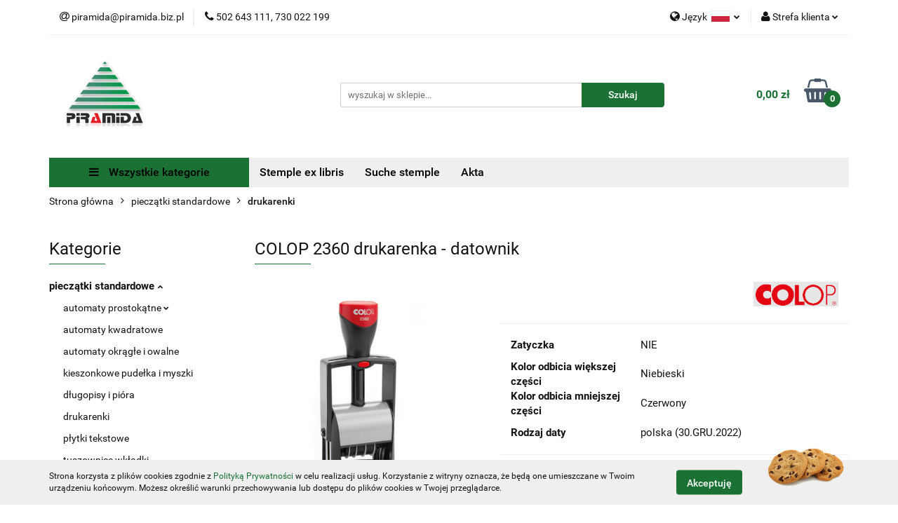

--- FILE ---
content_type: text/html; charset=utf-8
request_url: https://piramida.biz.pl/COLOP-2360-drukarenka-datownik-p354
body_size: 19287
content:
<!DOCTYPE html>
<html lang="pl" currency="PLN"  class=" ">
	<head>
		<meta http-equiv="Content-Type" content="text/html; charset=UTF-8" />
		<meta name="description" content="COLOP 2360 drukarenka - datownik Pieczątki wykonujemy od 1993r. Posiadamy największy wybór pieczątek na Allegro WITAMY NA NASZEJ AUKCJI Przedmiotem aukcji jest drukarenka datownik Colop s2360 Datownik szkieletowy Colop 2360 z jednym zestawem czcionek, któ">
		<meta name="keywords" content="Pieczątka firmowa, pieczątka lekarska, pieczątki, suchy stempel, suche stemple, pieczątke SKP, pieczątka dla Stacji Kontroli Pojazdów, Pieczątki biurowe, datownik, numerator">
					<meta name="generator" content="Sky-Shop">
						<meta name="author" content="PIRAMIDA pieczątki - działa na oprogramowaniu sklepów internetowych Sky-Shop.pl">
		<meta name="viewport" content="width=device-width, initial-scale=1.0">
		<meta name="skin_id" content="universal">
		<meta property="og:title" content="COLOP 2360 drukarenka - datownik &gt; Colop">
		<meta property="og:description" content="COLOP 2360 drukarenka - datownik Pieczątki wykonujemy od 1993r. Posiadamy największy wybór pieczątek na Allegro WITAMY NA NASZEJ AUKCJI Przedmiotem aukcji jest drukarenka datownik Colop s2360 Datownik szkieletowy Colop 2360 z jednym zestawem czcionek, któ">
					<meta property="og:image" content="https://piramida.biz.pl/images/fg962/3000-4000/Datownik-COLOP-2360-drukarenka-2-zestawy-czcionek_%5B3382%5D_568.jpg">
			<meta property="og:image:type" content="image/jpeg">
			<meta property="og:image:width" content="568">
			<meta property="og:image:height" content="854">
			<link rel="image_src" href="https://piramida.biz.pl/images/fg962/3000-4000/Datownik-COLOP-2360-drukarenka-2-zestawy-czcionek_%5B3382%5D_568.jpg">
							<link rel="shortcut icon" href="/upload/fg962/favicon.png">
									<link rel="next" href="https://piramida.biz.pl/COLOP-2360-drukarenka-datownik-p354/pa/2#scr">
							<link rel="canonical" href="https://piramida.biz.pl/COLOP-2360-drukarenka-datownik-p354">
						<title>COLOP 2360 drukarenka - datownik &gt; Colop</title>
		

				



<!-- edrone -->












		<script type="text/javascript">

			function imageLoaded(element, target = "prev") {
				let siblingElement;
				if (target === "prev") {
					siblingElement = element.previousElementSibling;
				} else if (target === "link") {
					siblingElement = element.parentElement.previousElementSibling;
				}
				if (siblingElement && (siblingElement.classList.contains("fa") || siblingElement.classList.contains("icon-refresh"))) {
					siblingElement.style.display = "none";
				}
			}
			</script>

        
		<link rel="stylesheet" href="/view/new/userContent/fg962/style.css?v=313">
		
		
		<script src="/view/new/scheme/public/_common/js/libs/promise/promise.min.js"></script>
		<script src="/view/new/scheme/public/_common/js/libs/jquery/jquery.min.js"></script>
		<script src="/view/new/scheme/public/_common/js/libs/angularjs/angularjs.min.js"></script>
	</head>
	<body 		  data-coupon-codes-active="1"
		  data-free-delivery-info-active="1"
		  data-generate-pdf-config="PRODUCT_AND_CART"
		  data-hide-price="0"
		  data-is-user-logged-id="0"
		  data-loyalty-points-active="0"
		  data-cart-simple-info-quantity="0"
		  data-cart-simple-info-price="0,00 zł"
		  data-base="PLN"
		  data-used="PLN|zł"
		  data-rates="'PLN':1"
		  data-decimal-hide="0"
		  data-decimal=","
		  data-thousand=" "
		   data-js-hash="85081f9f2c"		  		  		  class="		  		  		  		  "
		  		  		  		  		  data-hurt-price-type="netto_brutto"
		  data-hurt-price-text=""
		  		  data-tax="23"
	>
		
		
		


<div id="aria-live" role="alert" aria-live="assertive" class="sr-only">&nbsp;</div>
<main class="skyshop-container" data-ng-app="SkyShopModule">
		

<div data-ng-controller="CartCtrl" data-ng-init="init({type: 'QUICK_CART', turnOffSales: 0})">
		
<md-sidenav ng-cloak md-component-id="mobile-cart" class="md-sidenav-right position-fixed" sidenav-swipe>
    <md-content layout-padding="">
        <div class="dropdown dropdown-quick-cart">
            
  <ul data-ng-if="data.cartSelected || data.hidePrice" class="quick-cart-products-wrapper products">
    <li data-ng-if="!data.cartSelected.items.length" class="quick-cart-empty-wrapper">
      <div class="quick-cart-empty-title">
        Koszyk jest pusty
      </div>
    </li>
    <li data-ng-if="data.cartSelected.items.length && item.type !== 'GRATIS_PRODUCT'" class="quick-cart-products__item" data-nosnippet data-ng-repeat="item in data.cartSelected.items track by item.id">
      <div class="container-fluid">
        <div class="row product">
          <div>
            <button data-ng-click="openProductPage(item.product)" data-ng-disabled="isApiPending">
              <img class="product-image"
                   data-ng-srcset="[{[item.product.photo.url]}] 125w"
                   sizes="(max-width: 1200px) 125px, 125px"
                   data-ng-src="[{[item.product.photo.url]}]"
                   alt="[{[item.product.name]}]"/>
            </button>
          </div>
          <div>
            <button data-ng-click="openProductPage(item.product)" data-ng-disabled="isApiPending">
              <span class="product-name" data-ng-bind="item.product.name"></span>
            </button>
            <span class="product-total">
            <span data-ng-bind="item.quantity"></span> x <span data-ng-bind-html="item.unitPriceSummary | priceFormat:'netto_brutto'"></span>
          </span>
          </div>
          <div>
            <i class="close-shape"
               is-disabled="isApiPending"
               remove-list-item
               parent-selector-to-remove="'li'"
               collapse-animation="true"
               click="deleteCartItem(item.id)"></i>
          </div>
        </div>
      </div>
    </li>
  </ul>
  <div data-ng-if="data.cartSelected || data.hidePrice" class="quick-cart-products-actions">
    <div class="quick-cart-products-actions__summary">
      <div data-ng-if="cartFinalDiscountByFreeDelivery() || (data.cartFreeDelivery && data.cartFreeDelivery.status !== data.cartFreeDeliveryStatuses.NOT_AVAILABLE)" class="quick-cart-products-actions__summary-delivery">
        <div data-ng-if="!cartFinalDiscountByFreeDelivery()  && data.cartFreeDelivery.missingAmount > 0" class="summary-element cart-is-free-shipment">
          <span>Do bezpłatnej dostawy brakuje</span>
          <span data-ng-bind-html="data.cartFreeDelivery | priceFormat: 'brutto'">-,--</span>
        </div>
        <div data-ng-if="cartFinalDiscountByFreeDelivery() || data.cartFreeDelivery.missingAmount <= 0" class="summary-element free-shipment-wrapper">
          <i class="fa fa-truck"></i>
          <span class="value-upper free-shipment-info">Darmowa dostawa!</span>
        </div>
        <div>
        </div>
      </div>

      <div class="quick-cart-products-actions__summary-total-price">
        <span>Suma Netto</span>
        <span data-ng-if="!data.hidePrice" class="value" data-ng-bind-html="data.cartSelected.priceSummary | priceFormat:'netto_brutto':true">0,00 zł</span>
        <span data-ng-if="data.hidePrice" class="hide-price-text"></span>
      </div>
            <div class="quick-cart-products-actions__summary-total-price" data-ng-class="{'quick-cart-products-actions__summary-total-price-no-padding':data.cartSelected.priceSummary.final.gross != data.cartSelected.priceSummary.base.gross}">
        <span>Suma Brutto</span>
        <span data-ng-if="!data.hidePrice" class="value" data-ng-bind-html="data.cartSelected.priceSummary | priceFormat:'brutto':true">0,00 zł</span>
        <span data-ng-if="data.hidePrice" class="hide-price-text"></span>
      </div>
            <div class="quick-cart-products-actions__summary-discount-info" data-ng-if="data.cartSelected.priceSummary.final.gross != data.cartSelected.priceSummary.base.gross">
        <small>Cena uwzględnia rabaty</small>
      </div>
    </div>
    <button data-ng-disabled="isApiPending" type="button" class="btn btn-primary btn-block" data-ng-click="goToCart()">
      Realizuj zamówienie
    </button>
  </div>
  <!--googleon: all-->
        </div>
    </md-content>
</md-sidenav>	<header id="header" class="mod-header-6 ">
			
<section class="cookies hidden bottom">
  <div class="container">
    <div class="row">
      <div class="col-xs-8">
        <span>Strona korzysta z plików cookies zgodnie z <a href="/news/n/134/Polityka-cookies">Polityką Prywatności</a> w celu realizacji usług. Korzystanie z witryny oznacza, że będą one umieszczane w Twoim urządzeniu końcowym. Możesz określić warunki przechowywania lub dostępu do plików cookies w Twojej przeglądarce.</span>
      </div>
      <div class="col-xs-4">
        <button type="button" class="btn btn-primary core_acceptCookies">Akceptuję</button>
        <div class="cookie-bg-block" style="background-image: url('/view/new/scheme/public/_common/img/cookies.png')"></div>
      </div>
    </div>
  </div>
</section>
		<div class="header_inner_wrapper">
		
<section class="mobile-search">
  <span class="title">Szukaj</span>
  <i class="close-shape"></i>
    <form method="GET" action="/category/#top">
      <div class="row">
        <div class="mobile-search-input-wrapper clearbox">
          <input class="input-field " type="text" name="q" product-per-page="4" value="" placeholder="wyszukaj w sklepie..." autocomplete="off"  />
          <i class="clearbox_button"></i>
                  </div>
        <div class="mobile-search-btn-wrapper">
          <input type="submit" value="Szukaj" class="btn btn-primary btn-block">
        </div>
      </div>
          </form>
</section>
		
		<section class="top_bar">
			<div class="sky-container">
				<div class="top_bar_inner_wrapper">
					<div class="top_bar_item left">
						
<div class="top_bar_item_list_wrapper">
  <ul class="top_bar_item_list">
        <li data-type="email" class="top_bar_item_list_item hidden-on-mobile" id="top_bar_item_list_item_email">
                  <a href="mailto:piramida@piramida.biz.pl">
            <div class="top_bar_item_list_item_icon" id="top_bar_item_list_item_email_icon">
              <span class="helper-icon">
                <i class="fa fa-at"></i>
              </span>
            </div>
            <span class="helper-text">
              piramida@piramida.biz.pl
            </span>
          </a>
                  </li>
              <li data-type="phone" class="top_bar_item_list_item hidden-on-mobile" id="top_bar_item_list_item_phone">
                      <a href="tel:502 643 111, 730 022 199">
              <div class="top_bar_item_list_item_icon" id="top_bar_item_list_item_phone_icon">
                <span class="helper-icon">
                  <i class="fa fa-phone"></i>
                </span>
              </div>
              <span class="helper-text">
                502 643 111, 730 022 199
              </span>
            </a>
                </li>
                                                                                                                                                    <li id="mobile-open-contact" class="top_bar_item_list_item top_bar_item_list_item_contact hidden-on-desktop">
          <a href="#">
            <div class="top_bar_item_list_item_item_social_envelope_icon">
              <span class="helper-icon">
                <i class="fa fa-envelope"></i>
              </span>
              <span class="helper-arrow">
                <i class="fa fa-chevron-down"></i>
              </span>
            </div>
          </a>
      </li>
      </ul>
</div>					</div>
					<div class="top_bar_item right">
						
<div class="top_bar_item_list_wrapper">
    <ul class="top_bar_item_list">
                    <li class="top_bar_item_list_item language">
                <div class="top_bar_item_list_item_language_icon">
                    <span class="helper-icon">
                        <i class="fa fa-globe"></i>
                    </span>
                    <span class="helper-text">
                        Język
                    </span> 
                    <img src="/view/new/img/ico_lang/pl.png" class="icon-language-flag" alt="">
                    <span class="helper-arrow">
                        <i class="fa fa-chevron-down"></i>
                    </span>
                </div>
                <div class="dropdown">
                    <ul>
                                                                                    <li class="">
                                    <a href="/COLOP-2360-drukarenka-datownik-p354/s_lang/pl">Polski <img src="/view/new/img/ico_lang/pl.png" class="icon-language-flag small" alt="Polski"></a>
                                </li>
                                                                                                                <li class="">
                                    <a href="/COLOP-2360-drukarenka-datownik-p354/s_lang/en">English <img src="/view/new/img/ico_lang/en.png" class="icon-language-flag small" alt="English"></a>
                                </li>
                                                                        </ul>
                </div>
            </li>
                        <li class="top_bar_item_list_item user-menu">
            
  <div class="header_top_bar_social_user_icon">
    <span class="helper-icon">
      <i class="fa fa-user"></i>
    </span>
          <span class="hidden-on-mobile">
        Strefa klienta
      </span>
      <span class="helper-arrow">
        <i class="fa fa-chevron-down"></i>      </span> 
  </div>
  <div class="dropdown">
    <ul>
      <li>
        <a href="/login/">Zaloguj się</a>
      </li>
      <li>
        <a href="/register/">Zarejestruj się</a>
      </li>
            <li>
        <a href="/ticket/add/" rel="nofollow">Dodaj zgłoszenie</a>
      </li>
          </ul>
  </div>
        </li>
                    <li cy-data="headerCart" data-ng-click="openMobileCart($event)" data-ng-mouseenter="loadMobileCart()" class="top_bar_item_list_item quick-cart  hidden-on-desktop ">
                <div class="top_bar_item_list_item_cart_icon">
                    <span class="helper-icon">
                        <i class="fa fa-shopping-basket"></i>
                    </span>
                    <span class="helper-text">
                        Koszyk
                    </span>
                    <span class="helper-text-amount">
                        <span class="helper-cart-left-bracket">(</span>
                        <span data-ng-bind="data.cartAmount">0</span>
                        <span class="helper-cart-right-bracket">)</span>
                    </span>
                    <span class="helper-arrow">
                        <i class="fa fa-chevron-down"></i>
                    </span>
                </div>
                                <div data-ng-if="data.initCartAmount" class="dropdown dropdown-quick-cart">
                    
  <ul data-ng-if="data.cartSelected || data.hidePrice" class="quick-cart-products-wrapper products">
    <li data-ng-if="!data.cartSelected.items.length" class="quick-cart-empty-wrapper">
      <div class="quick-cart-empty-title">
        Koszyk jest pusty
      </div>
    </li>
    <li data-ng-if="data.cartSelected.items.length && item.type !== 'GRATIS_PRODUCT'" class="quick-cart-products__item" data-nosnippet data-ng-repeat="item in data.cartSelected.items track by item.id">
      <div class="container-fluid">
        <div class="row product">
          <div>
            <button data-ng-click="openProductPage(item.product)" data-ng-disabled="isApiPending">
              <img class="product-image"
                   data-ng-srcset="[{[item.product.photo.url]}] 125w"
                   sizes="(max-width: 1200px) 125px, 125px"
                   data-ng-src="[{[item.product.photo.url]}]"
                   alt="[{[item.product.name]}]"/>
            </button>
          </div>
          <div>
            <button data-ng-click="openProductPage(item.product)" data-ng-disabled="isApiPending">
              <span class="product-name" data-ng-bind="item.product.name"></span>
            </button>
            <span class="product-total">
            <span data-ng-bind="item.quantity"></span> x <span data-ng-bind-html="item.unitPriceSummary | priceFormat:'netto_brutto'"></span>
          </span>
          </div>
          <div>
            <i class="close-shape"
               is-disabled="isApiPending"
               remove-list-item
               parent-selector-to-remove="'li'"
               collapse-animation="true"
               click="deleteCartItem(item.id)"></i>
          </div>
        </div>
      </div>
    </li>
  </ul>
  <div data-ng-if="data.cartSelected || data.hidePrice" class="quick-cart-products-actions">
    <div class="quick-cart-products-actions__summary">
      <div data-ng-if="cartFinalDiscountByFreeDelivery() || (data.cartFreeDelivery && data.cartFreeDelivery.status !== data.cartFreeDeliveryStatuses.NOT_AVAILABLE)" class="quick-cart-products-actions__summary-delivery">
        <div data-ng-if="!cartFinalDiscountByFreeDelivery()  && data.cartFreeDelivery.missingAmount > 0" class="summary-element cart-is-free-shipment">
          <span>Do bezpłatnej dostawy brakuje</span>
          <span data-ng-bind-html="data.cartFreeDelivery | priceFormat: 'brutto'">-,--</span>
        </div>
        <div data-ng-if="cartFinalDiscountByFreeDelivery() || data.cartFreeDelivery.missingAmount <= 0" class="summary-element free-shipment-wrapper">
          <i class="fa fa-truck"></i>
          <span class="value-upper free-shipment-info">Darmowa dostawa!</span>
        </div>
        <div>
        </div>
      </div>

      <div class="quick-cart-products-actions__summary-total-price">
        <span>Suma Netto</span>
        <span data-ng-if="!data.hidePrice" class="value" data-ng-bind-html="data.cartSelected.priceSummary | priceFormat:'netto_brutto':true">0,00 zł</span>
        <span data-ng-if="data.hidePrice" class="hide-price-text"></span>
      </div>
            <div class="quick-cart-products-actions__summary-total-price" data-ng-class="{'quick-cart-products-actions__summary-total-price-no-padding':data.cartSelected.priceSummary.final.gross != data.cartSelected.priceSummary.base.gross}">
        <span>Suma Brutto</span>
        <span data-ng-if="!data.hidePrice" class="value" data-ng-bind-html="data.cartSelected.priceSummary | priceFormat:'brutto':true">0,00 zł</span>
        <span data-ng-if="data.hidePrice" class="hide-price-text"></span>
      </div>
            <div class="quick-cart-products-actions__summary-discount-info" data-ng-if="data.cartSelected.priceSummary.final.gross != data.cartSelected.priceSummary.base.gross">
        <small>Cena uwzględnia rabaty</small>
      </div>
    </div>
    <button data-ng-disabled="isApiPending" type="button" class="btn btn-primary btn-block" data-ng-click="goToCart()">
      Realizuj zamówienie
    </button>
  </div>
  <!--googleon: all-->
                </div>
                            </li>
            </ul>
</div>
					</div>
				</div>
			</div>
		</section>
		<section class="header_middle_content">
			<div class="sky-container">
				<div class="header_middle_content_inner_wrapper">
					<a href="/" class="header_middle_content_logo">
						<img src="/upload/fg962/logos//logo-piramida-100.png" data-src-old-browser="" alt=" PIRAMIDA pieczątki " />
					</a>
					<ul class="mobile-actions">
						<li id="mobile-open-search">
							<i class="fa fa-search"></i>
						</li>
						<li id="mobile-open-menu">
							<i class="fa fa-bars"></i>
						</li>
					</ul>
					<div class="header_middle_content_searchbox search-box ">
						<form method="GET" action="/category/#top">
							<div class="header_middle_content_searchbox_input_wrapper">
								<input cy-data="headerSearch" class="input-field " type="text" name="q" value="" placeholder="wyszukaj w sklepie..." autocomplete="off"  />
															</div>
							<div class="header_middle_content_searchbox_button_wrapper">
								<input type="submit" value="Szukaj" class="btn btn-primary btn-block">
															</div>
						</form>
					</div>
										
<div cy-data="headerCart" class="header_middle_content_quick_cart_wrapper quick-cart">
  <a data-ng-click="openMobileCart($event)" data-ng-mouseenter="loadMobileCart()" href="/cart/" class="header_middle_content_quick_cart" rel="nofollow">
    <div class="header_middle_content_quick_cart_price price"><span data-ng-bind-html="data.cartPriceSummary | priceFormat:'':false:'final':'0,00 zł'">0,00 zł</span></div>
    <i class="fa fa-shopping-basket"></i>
    <div class="header_middle_content_quick_cart_counter counter"><span data-ng-bind="data.cartAmount">0</span></div>
  </a>
    <div ng-cloak data-ng-if="data.initCartAmount" class="dropdown dropdown-quick-cart">
    
  <ul data-ng-if="data.cartSelected || data.hidePrice" class="quick-cart-products-wrapper products">
    <li data-ng-if="!data.cartSelected.items.length" class="quick-cart-empty-wrapper">
      <div class="quick-cart-empty-title">
        Koszyk jest pusty
      </div>
    </li>
    <li data-ng-if="data.cartSelected.items.length && item.type !== 'GRATIS_PRODUCT'" class="quick-cart-products__item" data-nosnippet data-ng-repeat="item in data.cartSelected.items track by item.id">
      <div class="container-fluid">
        <div class="row product">
          <div>
            <button data-ng-click="openProductPage(item.product)" data-ng-disabled="isApiPending">
              <img class="product-image"
                   data-ng-srcset="[{[item.product.photo.url]}] 125w"
                   sizes="(max-width: 1200px) 125px, 125px"
                   data-ng-src="[{[item.product.photo.url]}]"
                   alt="[{[item.product.name]}]"/>
            </button>
          </div>
          <div>
            <button data-ng-click="openProductPage(item.product)" data-ng-disabled="isApiPending">
              <span class="product-name" data-ng-bind="item.product.name"></span>
            </button>
            <span class="product-total">
            <span data-ng-bind="item.quantity"></span> x <span data-ng-bind-html="item.unitPriceSummary | priceFormat:'netto_brutto'"></span>
          </span>
          </div>
          <div>
            <i class="close-shape"
               is-disabled="isApiPending"
               remove-list-item
               parent-selector-to-remove="'li'"
               collapse-animation="true"
               click="deleteCartItem(item.id)"></i>
          </div>
        </div>
      </div>
    </li>
  </ul>
  <div data-ng-if="data.cartSelected || data.hidePrice" class="quick-cart-products-actions">
    <div class="quick-cart-products-actions__summary">
      <div data-ng-if="cartFinalDiscountByFreeDelivery() || (data.cartFreeDelivery && data.cartFreeDelivery.status !== data.cartFreeDeliveryStatuses.NOT_AVAILABLE)" class="quick-cart-products-actions__summary-delivery">
        <div data-ng-if="!cartFinalDiscountByFreeDelivery()  && data.cartFreeDelivery.missingAmount > 0" class="summary-element cart-is-free-shipment">
          <span>Do bezpłatnej dostawy brakuje</span>
          <span data-ng-bind-html="data.cartFreeDelivery | priceFormat: 'brutto'">-,--</span>
        </div>
        <div data-ng-if="cartFinalDiscountByFreeDelivery() || data.cartFreeDelivery.missingAmount <= 0" class="summary-element free-shipment-wrapper">
          <i class="fa fa-truck"></i>
          <span class="value-upper free-shipment-info">Darmowa dostawa!</span>
        </div>
        <div>
        </div>
      </div>

      <div class="quick-cart-products-actions__summary-total-price">
        <span>Suma Netto</span>
        <span data-ng-if="!data.hidePrice" class="value" data-ng-bind-html="data.cartSelected.priceSummary | priceFormat:'netto_brutto':true">0,00 zł</span>
        <span data-ng-if="data.hidePrice" class="hide-price-text"></span>
      </div>
            <div class="quick-cart-products-actions__summary-total-price" data-ng-class="{'quick-cart-products-actions__summary-total-price-no-padding':data.cartSelected.priceSummary.final.gross != data.cartSelected.priceSummary.base.gross}">
        <span>Suma Brutto</span>
        <span data-ng-if="!data.hidePrice" class="value" data-ng-bind-html="data.cartSelected.priceSummary | priceFormat:'brutto':true">0,00 zł</span>
        <span data-ng-if="data.hidePrice" class="hide-price-text"></span>
      </div>
            <div class="quick-cart-products-actions__summary-discount-info" data-ng-if="data.cartSelected.priceSummary.final.gross != data.cartSelected.priceSummary.base.gross">
        <small>Cena uwzględnia rabaty</small>
      </div>
    </div>
    <button data-ng-disabled="isApiPending" type="button" class="btn btn-primary btn-block" data-ng-click="goToCart()">
      Realizuj zamówienie
    </button>
  </div>
  <!--googleon: all-->
  </div>
  
</div>									</div>
			</div>
		</section>
		<section class="header_bottom_content">
			<div class="sky-container">

			<div class="menu menu-calculate smart-menu" data-action="inline">
				<ul class="header_bottom_content_list" >
					<li class="header_bottom_content_list_item vertical-menu" id="open-header-left-menu">
													<a href="/">
								<i class="fa fa-bars"></i> Wszystkie kategorie
							</a>
											</li>
					
          <li class="header_bottom_content_list_dropdown_item">
      <a class="header_bottom_content_list_item_anchor" href="https://piramida.biz.pl/Stemple-ex-libris-c59" >
        Stemple ex libris
      </a>
    </li>
  
          <li class="header_bottom_content_list_dropdown_item">
      <a class="header_bottom_content_list_item_anchor" href="https://piramida.biz.pl/Urzadzenia-c106" >
        Suche stemple
      </a>
    </li>
  
          <li class="header_bottom_content_list_dropdown_item">
      <a class="header_bottom_content_list_item_anchor" href="https://piramida.biz.pl/Akta-c96" >
        Akta
      </a>
    </li>
  
					<li class="header_bottom_content_list_item  hamburger ">
						<a href="#">
							<i class="fa fa-bars"></i>
						</a>
						<div class="dropdown">
							<div class="row">
								<div class="col-xs-12 smart-menu">
									<ul class="hambureger-elements"></ul>
								</div>
							</div>
						</div>
					</li>
				</ul>
			</div>
							<section class="header-bottom slide-down">
					<div class="container-fluid">
						<div class="row">
							<div class="col-xs-3">
								<div class="vertical-menu">
									<div class="vertical-menu-content">
										<ul>
																																																	<li>
														<a href="/pieczatki-standardowe-c19">
															<span>pieczątki standardowe</span>
														</a>
																													<div class="sub-categories items-col-3">
																<div class="sub-categories-content">
																	<div class="row">
																																					<div class="col-xs-4">
																				<div class="cat-title">
																					<a href="/automaty-prostokatne-c21">automaty prostokątne</a>
																				</div>
																																									<ul>
																																													<li>
																								<a href="/standardowe-c62">standardowe</a>
																							</li>
																																													<li>
																								<a href="/szkieletowe-c63">szkieletowe</a>
																							</li>
																																											</ul>
																																							</div>
																																					<div class="col-xs-4">
																				<div class="cat-title">
																					<a href="/automaty-kwadratowe-c72">automaty kwadratowe</a>
																				</div>
																																							</div>
																																					<div class="col-xs-4">
																				<div class="cat-title">
																					<a href="/automaty-okragle-i-owalne-c71">automaty okrągłe i owalne</a>
																				</div>
																																							</div>
																																					<div class="col-xs-4">
																				<div class="cat-title">
																					<a href="/kieszonkowe-pudelka-i-myszki-c74">kieszonkowe pudełka i myszki</a>
																				</div>
																																							</div>
																																					<div class="col-xs-4">
																				<div class="cat-title">
																					<a href="/dlugopisy-i-piora-c108">długopisy i pióra</a>
																				</div>
																																							</div>
																																					<div class="col-xs-4">
																				<div class="cat-title">
																					<a href="/drukarenki-c27">drukarenki</a>
																				</div>
																																							</div>
																																					<div class="col-xs-4">
																				<div class="cat-title">
																					<a href="/plytki-tekstowe-c28">płytki tekstowe</a>
																				</div>
																																							</div>
																																					<div class="col-xs-4">
																				<div class="cat-title">
																					<a href="/tuszownice-wkladki-c67">tuszownice wkładki</a>
																				</div>
																																							</div>
																																			</div>
																</div>
															</div>
																											</li>
																																						<li>
														<a href="/pieczatki-flashowe-c54">
															<span>pieczątki flashowe</span>
														</a>
																													<div class="sub-categories items-col-3">
																<div class="sub-categories-content">
																	<div class="row">
																																					<div class="col-xs-4">
																				<div class="cat-title">
																					<a href="/automaty-prostokatne-c57">automaty prostokątne</a>
																				</div>
																																							</div>
																																					<div class="col-xs-4">
																				<div class="cat-title">
																					<a href="/automaty-kwadratowe-c55">automaty kwadratowe</a>
																				</div>
																																							</div>
																																					<div class="col-xs-4">
																				<div class="cat-title">
																					<a href="/automaty-okragle-c56">automaty okrągłe</a>
																				</div>
																																							</div>
																																					<div class="col-xs-4">
																				<div class="cat-title">
																					<a href="/automaty-tabelaryczne-duze-c58">automaty tabelaryczne (duże)</a>
																				</div>
																																							</div>
																																					<div class="col-xs-4">
																				<div class="cat-title">
																					<a href="/kieszonkowe-i-dlugopisy-c75">kieszonkowe i długopisy</a>
																				</div>
																																							</div>
																																					<div class="col-xs-4">
																				<div class="cat-title">
																					<a href="/plytki-tekstowe-c68">płytki tekstowe</a>
																				</div>
																																							</div>
																																					<div class="col-xs-4">
																				<div class="cat-title">
																					<a href="/tuszownice-wkladki-c69">tuszownice wkładki</a>
																				</div>
																																							</div>
																																			</div>
																</div>
															</div>
																											</li>
																																						<li>
														<a href="/datowniki-c23">
															<span>datowniki</span>
														</a>
																													<div class="sub-categories items-col-3">
																<div class="sub-categories-content">
																	<div class="row">
																																					<div class="col-xs-4">
																				<div class="cat-title">
																					<a href="/szkieletowe-bez-plytki-tekstowej-c60">szkieletowe bez płytki tekstowej</a>
																				</div>
																																							</div>
																																					<div class="col-xs-4">
																				<div class="cat-title">
																					<a href="/szkieletowe-z-plytka-tekstowa-c98">szkieletowe z płytką tekstową</a>
																				</div>
																																							</div>
																																					<div class="col-xs-4">
																				<div class="cat-title">
																					<a href="/standardowe-bez-plytki-tekstowej-c100">standardowe bez płytki tekstowej</a>
																				</div>
																																							</div>
																																					<div class="col-xs-4">
																				<div class="cat-title">
																					<a href="/standardowe-z-plytka-tekstowa-c61">standardowe z płytką tekstową</a>
																				</div>
																																							</div>
																																					<div class="col-xs-4">
																				<div class="cat-title">
																					<a href="/reczne-tradycyjne-c111">ręczne tradycyjne</a>
																				</div>
																																							</div>
																																			</div>
																</div>
															</div>
																											</li>
																																						<li>
														<a href="/numeratory-c20">
															<span>numeratory</span>
														</a>
																													<div class="sub-categories items-col-3">
																<div class="sub-categories-content">
																	<div class="row">
																																					<div class="col-xs-4">
																				<div class="cat-title">
																					<a href="/automatyczne-c49">automatyczne</a>
																				</div>
																																							</div>
																																					<div class="col-xs-4">
																				<div class="cat-title">
																					<a href="/reczne-w-automacie-z-plytka-tekstowa-c50">ręczne w automacie z płytką tekstową</a>
																				</div>
																																							</div>
																																					<div class="col-xs-4">
																				<div class="cat-title">
																					<a href="/reczne-w-automacie-bez-plytki-tekstowej-c99">ręczne w automacie bez płytki tekstowej</a>
																				</div>
																																							</div>
																																					<div class="col-xs-4">
																				<div class="cat-title">
																					<a href="/reczne-tradycyjne-c51">ręczne tradycyjne</a>
																				</div>
																																							</div>
																																			</div>
																</div>
															</div>
																											</li>
																																						<li>
														<a href="/stemple-tradycyjne-drewniane-c66">
															<span>stemple tradycyjne drewniane</span>
														</a>
																													<div class="sub-categories items-col-3">
																<div class="sub-categories-content">
																	<div class="row">
																																					<div class="col-xs-4">
																				<div class="cat-title">
																					<a href="/okragle-c116">okrągłe</a>
																				</div>
																																							</div>
																																					<div class="col-xs-4">
																				<div class="cat-title">
																					<a href="/prostokatne-c117">prostokątne</a>
																				</div>
																																							</div>
																																					<div class="col-xs-4">
																				<div class="cat-title">
																					<a href="/kwadratowe-c118">kwadratowe</a>
																				</div>
																																							</div>
																																					<div class="col-xs-4">
																				<div class="cat-title">
																					<a href="/kolyski-wielkoformatowe-c119">kołyski wielkoformatowe</a>
																				</div>
																																							</div>
																																			</div>
																</div>
															</div>
																											</li>
																																						<li>
														<a href="/akcesoria-do-pieczatek-c48">
															<span>akcesoria do pieczątek</span>
														</a>
																													<div class="sub-categories items-col-2">
																<div class="sub-categories-content">
																	<div class="row">
																																					<div class="col-xs-6">
																				<div class="cat-title">
																					<a href="/tusze-c24">tusze</a>
																				</div>
																																									<ul>
																																													<li>
																								<a href="/do-pieczatek-standardowych-z-gumka-c101">do pieczątek standardowych z gumką</a>
																							</li>
																																													<li>
																								<a href="/do-pieczatek-standardowych-z-gumka-litraze-powyzej-50ml-c103">do pieczątek standardowych z gumką (litraże powyżej 50ml)</a>
																							</li>
																																													<li>
																								<a href="/do-pieczatek-flashowych-typu-preink-eos-modico-c102">do pieczątek flashowych typu preink, eos, modico</a>
																							</li>
																																											</ul>
																																							</div>
																																					<div class="col-xs-6">
																				<div class="cat-title">
																					<a href="/poduszki-c22">poduszki</a>
																				</div>
																																							</div>
																																			</div>
																</div>
															</div>
																											</li>
																																						<li>
														<a href="/stemple-okazjonalne-c112">
															<span>stemple okazjonalne</span>
														</a>
																													<div class="sub-categories items-col-2">
																<div class="sub-categories-content">
																	<div class="row">
																																					<div class="col-xs-6">
																				<div class="cat-title">
																					<a href="/stemple-ex-libris-c59">stemple ex libris</a>
																				</div>
																																							</div>
																																					<div class="col-xs-6">
																				<div class="cat-title">
																					<a href="/stemple-slubne-c70">stemple ślubne</a>
																				</div>
																																							</div>
																																			</div>
																</div>
															</div>
																											</li>
																																						<li>
														<a href="/gotowe-wzory-c95">
															<span>gotowe wzory</span>
														</a>
																													<div class="sub-categories items-col-3">
																<div class="sub-categories-content">
																	<div class="row">
																																					<div class="col-xs-4">
																				<div class="cat-title">
																					<a href="/motoryzacyjne-dla-SKP-c113">motoryzacyjne (dla SKP)</a>
																				</div>
																																							</div>
																																					<div class="col-xs-4">
																				<div class="cat-title">
																					<a href="/lekarskie-i-medyczne-c114">lekarskie i medyczne</a>
																				</div>
																																							</div>
																																					<div class="col-xs-4">
																				<div class="cat-title">
																					<a href="/biurowe-c109">biurowe</a>
																				</div>
																																							</div>
																																					<div class="col-xs-4">
																				<div class="cat-title">
																					<a href="/dla-nauczycieli-c110">dla nauczycieli</a>
																				</div>
																																							</div>
																																			</div>
																</div>
															</div>
																											</li>
																																						<li>
														<a href="/suche-stemple-c73">
															<span>suche stemple</span>
														</a>
																													<div class="sub-categories items-col-3">
																<div class="sub-categories-content">
																	<div class="row">
																																					<div class="col-xs-4">
																				<div class="cat-title">
																					<a href="/urzadzenia-c106">urządzenia</a>
																				</div>
																																							</div>
																																					<div class="col-xs-4">
																				<div class="cat-title">
																					<a href="/jezyki-wklady-z-matryca-i-patryca-c115">języki (wkłady) z matrycą i patrycą</a>
																				</div>
																																							</div>
																																					<div class="col-xs-4">
																				<div class="cat-title">
																					<a href="/akcesoria-naklejki-c107">akcesoria (naklejki)</a>
																				</div>
																																							</div>
																																			</div>
																</div>
															</div>
																											</li>
																																						<li>
														<a href="/akcesoria-do-makiet-skala-H0-TT-c97">
															<span>akcesoria do makiet - skala H0/TT</span>
														</a>
																													<div class="sub-categories items-col-2">
																<div class="sub-categories-content">
																	<div class="row">
																																					<div class="col-xs-6">
																				<div class="cat-title">
																					<a href="/H0-c104">H0</a>
																				</div>
																																							</div>
																																					<div class="col-xs-6">
																				<div class="cat-title">
																					<a href="/TT-c105">TT</a>
																				</div>
																																							</div>
																																			</div>
																</div>
															</div>
																											</li>
																																						<li>
														<a href="/akta-adwokackie-radcowskie-c26">
															<span>akta adwokackie/radcowskie</span>
														</a>
																													<div class="sub-categories items-col-3">
																<div class="sub-categories-content">
																	<div class="row">
																																					<div class="col-xs-4">
																				<div class="cat-title">
																					<a href="/akta-c96">akta</a>
																				</div>
																																							</div>
																																					<div class="col-xs-4">
																				<div class="cat-title">
																					<a href="/akcesoria-do-akt-c53">akcesoria do akt</a>
																				</div>
																																							</div>
																																					<div class="col-xs-4">
																				<div class="cat-title">
																					<a href="/koperty-c31">koperty</a>
																				</div>
																																							</div>
																																			</div>
																</div>
															</div>
																											</li>
																																	</ul>
									</div>
								</div>
							</div>
													</div>
					</div>
				</section>
						</div>
		</section>
		<section id="sticky-header" data-sticky="yes">
			<div class="sky-container">
				
<div class="sticky-header__wrapper">
    <a href="/" class="sticky-header_content__logo">
        <img src="/upload/fg962/logos//logo-piramida-100.png" data-src-old-browser="" alt=" PIRAMIDA pieczątki " />
    </a>
    <section class="sticky-header_content__menu smart-menu" data-action="inline">
         <ul class="sticky-header_content__menu_list">
            
          <li class="header_bottom_content_list_dropdown_item">
      <a class="header_bottom_content_list_item_anchor" href="https://piramida.biz.pl/Stemple-ex-libris-c59" >
        Stemple ex libris
      </a>
    </li>
  
          <li class="header_bottom_content_list_dropdown_item">
      <a class="header_bottom_content_list_item_anchor" href="https://piramida.biz.pl/Urzadzenia-c106" >
        Suche stemple
      </a>
    </li>
  
          <li class="header_bottom_content_list_dropdown_item">
      <a class="header_bottom_content_list_item_anchor" href="https://piramida.biz.pl/Akta-c96" >
        Akta
      </a>
    </li>
  
             <li class="hamburger  sticky-hamburger">
                                        <a href="#">
                                            <i class="fa fa-bars"></i>
                                        </a>
                                        <div class="dropdown">
                                            <div class="row">
                                                <div class="col-xs-12 smart-menu">
                                                    <ul class="hambureger-elements"></ul>
                                                </div>
                                            </div>
                                        </div>
                                    </li>
         </ul>
    </section>
    <section class="sticky-header_content__nav">
        
<div class="inline_nav">
    <ul class="inline_nav_list">
        <li class="inline_nav_list_item search">
            <span class="helper-icon">
                <i class="fa fa-search"></i>
            </span>
            
<div class="search_dropdown dropdown">
    <form method="GET" action="/category/#top">
        <div class="search_dropdown_inner_wrapper search-input">
            <div class="search_dropdown_input_wrapper">
                <input
                                                class="input-field " type="text" name="q" value="" placeholder="wyszukaj w sklepie..." autocomplete="off">
                            </div>
            <div class="search_dropdown_button_wrapper">
                <input type="submit" value="Szukaj" class="btn btn-primary btn-block">
            </div>
        </div>
            </form>
</div>
                    </li>
                <li class="inline_nav_list_item">
            <span class="helper-icon">
                <i class="fa fa-globe"></i>
            </span>
            <div class="dropdown">
                <ul>
                                                                        <li class="">
                                <a href="/COLOP-2360-drukarenka-datownik-p354/s_lang/pl">Polski <img src="/view/new/img/ico_lang/pl.png" class="icon-language-flag small" alt="Polski"></a>
                            </li>
                                                                                                <li class="">
                                <a href="/COLOP-2360-drukarenka-datownik-p354/s_lang/en">English <img src="/view/new/img/ico_lang/en.png" class="icon-language-flag small" alt="English"></a>
                            </li>
                                                            </ul>
            </div>
        </li>
                        <li class="inline_nav_list_item">
            
  <div class="header_top_bar_social_user_icon">
    <span class="helper-icon">
      <i class="fa fa-user"></i>
    </span>
          </span> 
  </div>
  <div class="dropdown">
    <ul>
      <li>
        <a href="/login/">Zaloguj się</a>
      </li>
      <li>
        <a href="/register/">Zarejestruj się</a>
      </li>
            <li>
        <a href="/ticket/add/" rel="nofollow">Dodaj zgłoszenie</a>
      </li>
          </ul>
  </div>
        </li>
                <li ng-cloak class="inline_nav_list_item quick-cart">
            <span class="helper-icon">
                <i class="fa fa-shopping-basket"></i>
            </span>
                        <div data-ng-if="data.initCartAmount" class="dropdown dropdown-quick-cart">
                
  <ul data-ng-if="data.cartSelected || data.hidePrice" class="quick-cart-products-wrapper products">
    <li data-ng-if="!data.cartSelected.items.length" class="quick-cart-empty-wrapper">
      <div class="quick-cart-empty-title">
        Koszyk jest pusty
      </div>
    </li>
    <li data-ng-if="data.cartSelected.items.length && item.type !== 'GRATIS_PRODUCT'" class="quick-cart-products__item" data-nosnippet data-ng-repeat="item in data.cartSelected.items track by item.id">
      <div class="container-fluid">
        <div class="row product">
          <div>
            <button data-ng-click="openProductPage(item.product)" data-ng-disabled="isApiPending">
              <img class="product-image"
                   data-ng-srcset="[{[item.product.photo.url]}] 125w"
                   sizes="(max-width: 1200px) 125px, 125px"
                   data-ng-src="[{[item.product.photo.url]}]"
                   alt="[{[item.product.name]}]"/>
            </button>
          </div>
          <div>
            <button data-ng-click="openProductPage(item.product)" data-ng-disabled="isApiPending">
              <span class="product-name" data-ng-bind="item.product.name"></span>
            </button>
            <span class="product-total">
            <span data-ng-bind="item.quantity"></span> x <span data-ng-bind-html="item.unitPriceSummary | priceFormat:'netto_brutto'"></span>
          </span>
          </div>
          <div>
            <i class="close-shape"
               is-disabled="isApiPending"
               remove-list-item
               parent-selector-to-remove="'li'"
               collapse-animation="true"
               click="deleteCartItem(item.id)"></i>
          </div>
        </div>
      </div>
    </li>
  </ul>
  <div data-ng-if="data.cartSelected || data.hidePrice" class="quick-cart-products-actions">
    <div class="quick-cart-products-actions__summary">
      <div data-ng-if="cartFinalDiscountByFreeDelivery() || (data.cartFreeDelivery && data.cartFreeDelivery.status !== data.cartFreeDeliveryStatuses.NOT_AVAILABLE)" class="quick-cart-products-actions__summary-delivery">
        <div data-ng-if="!cartFinalDiscountByFreeDelivery()  && data.cartFreeDelivery.missingAmount > 0" class="summary-element cart-is-free-shipment">
          <span>Do bezpłatnej dostawy brakuje</span>
          <span data-ng-bind-html="data.cartFreeDelivery | priceFormat: 'brutto'">-,--</span>
        </div>
        <div data-ng-if="cartFinalDiscountByFreeDelivery() || data.cartFreeDelivery.missingAmount <= 0" class="summary-element free-shipment-wrapper">
          <i class="fa fa-truck"></i>
          <span class="value-upper free-shipment-info">Darmowa dostawa!</span>
        </div>
        <div>
        </div>
      </div>

      <div class="quick-cart-products-actions__summary-total-price">
        <span>Suma Netto</span>
        <span data-ng-if="!data.hidePrice" class="value" data-ng-bind-html="data.cartSelected.priceSummary | priceFormat:'netto_brutto':true">0,00 zł</span>
        <span data-ng-if="data.hidePrice" class="hide-price-text"></span>
      </div>
            <div class="quick-cart-products-actions__summary-total-price" data-ng-class="{'quick-cart-products-actions__summary-total-price-no-padding':data.cartSelected.priceSummary.final.gross != data.cartSelected.priceSummary.base.gross}">
        <span>Suma Brutto</span>
        <span data-ng-if="!data.hidePrice" class="value" data-ng-bind-html="data.cartSelected.priceSummary | priceFormat:'brutto':true">0,00 zł</span>
        <span data-ng-if="data.hidePrice" class="hide-price-text"></span>
      </div>
            <div class="quick-cart-products-actions__summary-discount-info" data-ng-if="data.cartSelected.priceSummary.final.gross != data.cartSelected.priceSummary.base.gross">
        <small>Cena uwzględnia rabaty</small>
      </div>
    </div>
    <button data-ng-disabled="isApiPending" type="button" class="btn btn-primary btn-block" data-ng-click="goToCart()">
      Realizuj zamówienie
    </button>
  </div>
  <!--googleon: all-->
            </div>
                    </li>
            </ul>
</div>
    </section>
</div>

			</div>
		</section>
	</div>
</header>
</div>
		

  <section class="breadcrumbs breadcrumbs--mobile-hidden mod-breadcrumbs-5">
    <div class="breadcrumbs-outer full-width">
      <div class="container-fluid">
        <div class="breadcrumbs-wrapper">
          <ul>
                          <li>
                                  <a href="/">
                                <span>
                  Strona główna
                </span>
                                  </a>
                              </li>
                          <li>
                                  <a href="/pieczatki-standardowe-c19">
                                <span>
                  pieczątki standardowe
                </span>
                                  </a>
                              </li>
                          <li>
                                  <a href="/drukarenki-c27">
                                <span>
                  drukarenki
                </span>
                                  </a>
                              </li>
                      </ul>
        </div>
      </div>
    </div>
    
<script type="application/ld+json">
  {
    "@context": "http://schema.org",
    "@type": "BreadcrumbList",
    "itemListElement": [
            {
        "@type": "ListItem",
        "position": 1,
        "item": {
          "@id": "/",
          "name": "Strona główna"
        }
      }
                  ,{
        "@type": "ListItem",
        "position": 2,
        "item": {
          "@id": "/pieczatki-standardowe-c19",
          "name": "pieczątki standardowe"
        }
      }
                  ,{
        "@type": "ListItem",
        "position": 3,
        "item": {
          "@id": "/drukarenki-c27",
          "name": "drukarenki"
        }
      }
                ]
  }
</script>
  </section>
		

<section class="product-card mod-product-card-2">
  <div class="container-fluid core_loadCard">
    <div class="row">
      <div class="col-md-3 left-parameters">
        <section class="heading inside to-left heading-products-list-filters">
          <ul>
            <li>
              <span class="title">Kategorie</span>
            </li>
          </ul>
        </section>
        <aside class="column-left dropdowns">
          <div class="row">
    				<div class="col-md-12">
              <div class="categories dropdowns">
                
<ul class="" style="">
      <li>
      <a href="/pieczatki-standardowe-c19" title="pieczątki standardowe" class="revert rolldown">
      	pieczątki standardowe <i class="fa fa-chevron-down"></i>      </a>
              
<ul class="active" style="display:block;">
      <li>
      <a href="/automaty-prostokatne-c21" title="automaty prostokątne" class=" rolldown">
      	automaty prostokątne <i class="fa fa-chevron-down"></i>      </a>
              
<ul class="" style="">
      <li>
      <a href="/standardowe-c62" title="standardowe" class=" ">
      	standardowe       </a>
          </li>
      <li>
      <a href="/szkieletowe-c63" title="szkieletowe" class=" ">
      	szkieletowe       </a>
          </li>
  </ul>
          </li>
      <li>
      <a href="/automaty-kwadratowe-c72" title="automaty kwadratowe" class=" ">
      	automaty kwadratowe       </a>
          </li>
      <li>
      <a href="/automaty-okragle-i-owalne-c71" title="automaty okrągłe i owalne" class=" ">
      	automaty okrągłe i owalne       </a>
          </li>
      <li>
      <a href="/kieszonkowe-pudelka-i-myszki-c74" title="kieszonkowe pudełka i myszki" class=" ">
      	kieszonkowe pudełka i myszki       </a>
          </li>
      <li>
      <a href="/dlugopisy-i-piora-c108" title="długopisy i pióra" class=" ">
      	długopisy i pióra       </a>
          </li>
      <li>
      <a href="/drukarenki-c27" title="drukarenki" class="revert ">
      	drukarenki       </a>
          </li>
      <li>
      <a href="/plytki-tekstowe-c28" title="płytki tekstowe" class=" ">
      	płytki tekstowe       </a>
          </li>
      <li>
      <a href="/tuszownice-wkladki-c67" title="tuszownice wkładki" class=" ">
      	tuszownice wkładki       </a>
          </li>
  </ul>
          </li>
      <li>
      <a href="/pieczatki-flashowe-c54" title="pieczątki flashowe" class=" rolldown">
      	pieczątki flashowe <i class="fa fa-chevron-down"></i>      </a>
              
<ul class="" style="">
      <li>
      <a href="/automaty-prostokatne-c57" title="automaty prostokątne" class=" ">
      	automaty prostokątne       </a>
          </li>
      <li>
      <a href="/automaty-kwadratowe-c55" title="automaty kwadratowe" class=" ">
      	automaty kwadratowe       </a>
          </li>
      <li>
      <a href="/automaty-okragle-c56" title="automaty okrągłe" class=" ">
      	automaty okrągłe       </a>
          </li>
      <li>
      <a href="/automaty-tabelaryczne-duze-c58" title="automaty tabelaryczne (duże)" class=" ">
      	automaty tabelaryczne (duże)       </a>
          </li>
      <li>
      <a href="/kieszonkowe-i-dlugopisy-c75" title="kieszonkowe i długopisy" class=" ">
      	kieszonkowe i długopisy       </a>
          </li>
      <li>
      <a href="/plytki-tekstowe-c68" title="płytki tekstowe" class=" ">
      	płytki tekstowe       </a>
          </li>
      <li>
      <a href="/tuszownice-wkladki-c69" title="tuszownice wkładki" class=" ">
      	tuszownice wkładki       </a>
          </li>
  </ul>
          </li>
      <li>
      <a href="/datowniki-c23" title="datowniki" class=" rolldown">
      	datowniki <i class="fa fa-chevron-down"></i>      </a>
              
<ul class="" style="">
      <li>
      <a href="/szkieletowe-bez-plytki-tekstowej-c60" title="szkieletowe bez płytki tekstowej" class=" ">
      	szkieletowe bez płytki tekstowej       </a>
          </li>
      <li>
      <a href="/szkieletowe-z-plytka-tekstowa-c98" title="szkieletowe z płytką tekstową" class=" ">
      	szkieletowe z płytką tekstową       </a>
          </li>
      <li>
      <a href="/standardowe-bez-plytki-tekstowej-c100" title="standardowe bez płytki tekstowej" class=" ">
      	standardowe bez płytki tekstowej       </a>
          </li>
      <li>
      <a href="/standardowe-z-plytka-tekstowa-c61" title="standardowe z płytką tekstową" class=" ">
      	standardowe z płytką tekstową       </a>
          </li>
      <li>
      <a href="/reczne-tradycyjne-c111" title="ręczne tradycyjne" class=" ">
      	ręczne tradycyjne       </a>
          </li>
  </ul>
          </li>
      <li>
      <a href="/numeratory-c20" title="numeratory" class=" rolldown">
      	numeratory <i class="fa fa-chevron-down"></i>      </a>
              
<ul class="" style="">
      <li>
      <a href="/automatyczne-c49" title="automatyczne" class=" ">
      	automatyczne       </a>
          </li>
      <li>
      <a href="/reczne-w-automacie-z-plytka-tekstowa-c50" title="ręczne w automacie z płytką tekstową" class=" ">
      	ręczne w automacie z płytką tekstową       </a>
          </li>
      <li>
      <a href="/reczne-w-automacie-bez-plytki-tekstowej-c99" title="ręczne w automacie bez płytki tekstowej" class=" ">
      	ręczne w automacie bez płytki tekstowej       </a>
          </li>
      <li>
      <a href="/reczne-tradycyjne-c51" title="ręczne tradycyjne" class=" ">
      	ręczne tradycyjne       </a>
          </li>
  </ul>
          </li>
      <li>
      <a href="/stemple-tradycyjne-drewniane-c66" title="stemple tradycyjne drewniane" class=" rolldown">
      	stemple tradycyjne drewniane <i class="fa fa-chevron-down"></i>      </a>
              
<ul class="" style="">
      <li>
      <a href="/okragle-c116" title="okrągłe" class=" ">
      	okrągłe       </a>
          </li>
      <li>
      <a href="/prostokatne-c117" title="prostokątne" class=" ">
      	prostokątne       </a>
          </li>
      <li>
      <a href="/kwadratowe-c118" title="kwadratowe" class=" ">
      	kwadratowe       </a>
          </li>
      <li>
      <a href="/kolyski-wielkoformatowe-c119" title="kołyski wielkoformatowe" class=" ">
      	kołyski wielkoformatowe       </a>
          </li>
  </ul>
          </li>
      <li>
      <a href="/akcesoria-do-pieczatek-c48" title="akcesoria do pieczątek" class="revert rolldown">
      	akcesoria do pieczątek <i class="fa fa-chevron-down"></i>      </a>
              
<ul class="active" style="display:block;">
      <li>
      <a href="/tusze-c24" title="tusze" class=" rolldown">
      	tusze <i class="fa fa-chevron-down"></i>      </a>
              
<ul class="" style="">
      <li>
      <a href="/do-pieczatek-standardowych-z-gumka-c101" title="do pieczątek standardowych z gumką" class=" ">
      	do pieczątek standardowych z gumką       </a>
          </li>
      <li>
      <a href="/do-pieczatek-standardowych-z-gumka-litraze-powyzej-50ml-c103" title="do pieczątek standardowych z gumką (litraże powyżej 50ml)" class=" ">
      	do pieczątek standardowych z gumką (litraże powyżej 50ml)       </a>
          </li>
      <li>
      <a href="/do-pieczatek-flashowych-typu-preink-eos-modico-c102" title="do pieczątek flashowych typu preink, eos, modico" class=" ">
      	do pieczątek flashowych typu preink, eos, modico       </a>
          </li>
  </ul>
          </li>
      <li>
      <a href="/poduszki-c22" title="poduszki" class=" ">
      	poduszki       </a>
          </li>
  </ul>
          </li>
      <li>
      <a href="/stemple-okazjonalne-c112" title="stemple okazjonalne" class=" rolldown">
      	stemple okazjonalne <i class="fa fa-chevron-down"></i>      </a>
              
<ul class="" style="">
      <li>
      <a href="/stemple-ex-libris-c59" title="stemple ex libris" class=" ">
      	stemple ex libris       </a>
          </li>
      <li>
      <a href="/stemple-slubne-c70" title="stemple ślubne" class=" ">
      	stemple ślubne       </a>
          </li>
  </ul>
          </li>
      <li>
      <a href="/gotowe-wzory-c95" title="gotowe wzory" class=" rolldown">
      	gotowe wzory <i class="fa fa-chevron-down"></i>      </a>
              
<ul class="" style="">
      <li>
      <a href="/motoryzacyjne-dla-SKP-c113" title="motoryzacyjne (dla SKP)" class=" ">
      	motoryzacyjne (dla SKP)       </a>
          </li>
      <li>
      <a href="/lekarskie-i-medyczne-c114" title="lekarskie i medyczne" class=" ">
      	lekarskie i medyczne       </a>
          </li>
      <li>
      <a href="/biurowe-c109" title="biurowe" class=" ">
      	biurowe       </a>
          </li>
      <li>
      <a href="/dla-nauczycieli-c110" title="dla nauczycieli" class=" ">
      	dla nauczycieli       </a>
          </li>
  </ul>
          </li>
      <li>
      <a href="/suche-stemple-c73" title="suche stemple" class=" rolldown">
      	suche stemple <i class="fa fa-chevron-down"></i>      </a>
              
<ul class="" style="">
      <li>
      <a href="/urzadzenia-c106" title="urządzenia" class=" ">
      	urządzenia       </a>
          </li>
      <li>
      <a href="/jezyki-wklady-z-matryca-i-patryca-c115" title="języki (wkłady) z matrycą i patrycą" class=" ">
      	języki (wkłady) z matrycą i patrycą       </a>
          </li>
      <li>
      <a href="/akcesoria-naklejki-c107" title="akcesoria (naklejki)" class=" ">
      	akcesoria (naklejki)       </a>
          </li>
  </ul>
          </li>
      <li>
      <a href="/akcesoria-do-makiet-skala-H0-TT-c97" title="akcesoria do makiet - skala H0/TT" class=" rolldown">
      	akcesoria do makiet - skala H0/TT <i class="fa fa-chevron-down"></i>      </a>
              
<ul class="" style="">
      <li>
      <a href="/H0-c104" title="H0" class=" ">
      	H0       </a>
          </li>
      <li>
      <a href="/TT-c105" title="TT" class=" ">
      	TT       </a>
          </li>
  </ul>
          </li>
      <li>
      <a href="/akta-adwokackie-radcowskie-c26" title="akta adwokackie/radcowskie" class=" rolldown">
      	akta adwokackie/radcowskie <i class="fa fa-chevron-down"></i>      </a>
              
<ul class="" style="">
      <li>
      <a href="/akta-c96" title="akta" class=" ">
      	akta       </a>
          </li>
      <li>
      <a href="/akcesoria-do-akt-c53" title="akcesoria do akt" class=" ">
      	akcesoria do akt       </a>
          </li>
      <li>
      <a href="/koperty-c31" title="koperty" class=" ">
      	koperty       </a>
          </li>
  </ul>
          </li>
  </ul>
              </div>
    				</div>
    			</div>
        </aside>
      </div>
      <div class="col-md-9">
        <section class="heading inside to-left">
          <ul>
            <li>
              <h1 class="title">COLOP 2360 drukarenka - datownik</h1>
            </li>
          </ul>
        </section>
        <div class="row">
          <div class="col-xxs col-sm-5 col-md-5">
            
<section class="product-gallery">
    <div class="carousel product-img">
          <div class="item">
        <i class="fa fa-refresh fa-spin fa-3x fa-fw"></i>
        <img srcset="/images/fg962/3000-4000/Datownik-COLOP-2360-drukarenka-2-zestawy-czcionek_%5B3382%5D_480.jpg 480w, /images/fg962/3000-4000/Datownik-COLOP-2360-drukarenka-2-zestawy-czcionek_%5B3382%5D_780.jpg 780w" sizes="(max-width: 767px) 780px, 480px" src="/images/fg962/3000-4000/Datownik-COLOP-2360-drukarenka-2-zestawy-czcionek_%5B3382%5D_480.jpg" alt="COLOP 2360 drukarenka - datownik" title="COLOP 2360 drukarenka - datownik" class="vertical"" />
                <img srcset="/images/fg962/3000-4000/Datownik-COLOP-2360-drukarenka-2-zestawy-czcionek_%5B3382%5D_480.jpg 480w, /images/fg962/3000-4000/Datownik-COLOP-2360-drukarenka-2-zestawy-czcionek_%5B3382%5D_780.jpg 780w" sizes="(max-width: 767px) 780px, 480px" src="/images/fg962/3000-4000/Datownik-COLOP-2360-drukarenka-2-zestawy-czcionek_%5B3382%5D_480.jpg" data-zoom-image="/images/fg962/3000-4000/Datownik-COLOP-2360-drukarenka-2-zestawy-czcionek_%5B3382%5D_1200.jpg" alt="COLOP 2360 drukarenka - datownik" title="COLOP 2360 drukarenka - datownik" class="mousetrap" />
              </div>
      </div>
    <div id="product-full-gallery">
    <div class="preview">
      <div class="carousel full-product-img">
        <div class="item"></div>
      </div>
    </div>
    <div class="menu">
      <div class="close">
        <i class="close-shape"></i>
      </div>
      <div class="carousel full-product-slideshow">
        <div class="item"></div>
      </div>
    </div>
    <div class="product">
      <span></span>
    </div>
  </div>
  <div id="product-single-image">
    <div class="preview">
      <div class="carousel full-product-single-img">
      </div>
    </div>
    <div class="close-panel">
      <div class="close">
        <i class="close-shape"></i>
      </div>
    </div>
  </div>

</section>
          </div>
          <div class="col-xxs col-sm-7 col-md-7">
            
<section class="product-informations" data-id="354">
  <div class="row">
    <div class="col-xs-6">
      <div class="pull-left">

        <div data-parameter-display="0 "class="hidden" data-parameter-default-value="11636199318" data-parameter-value="symbol">
            <span class="product-symbol">Symbol:
              <strong data-display-selector>11636199318</strong>
            </span>
        </div>
      </div>
    </div>
    <div class="col-xs-6">
      <div class="pull-right">
                <div class="brand-logo">
          <a href="/Colop/pr/13" title="Colop">
                        <img src="/upload/fg962/producers/Zrzut-ekranu-2025-04-16-182539.png" alt="Colop">
                      </a>
        </div>
              </div>
    </div>
      </div>
    <div class="row">
    <div class="col-xs-12">
      <form method="GET" action="#" class="core_cardParamsChange core_cardStocksManage" data-stocks='{"354":{"groups":[],"stocks":[]}}'>
      <table class="product-parameters">
                                        <tr>
          <td>
            <span class="parameter-name">Zatyczka</span> <br>
                      </td>
          <td>
                                                <div class="hidden core_parseOption" data-key="34-354" data-subproduct-id="354" data-required="true">
                              <input data-image-id="" class="core_changeProductPhoto" type="radio" name="option_34-354" value="1052"  checked />
                          </div>
            
<span class="text-field">
  NIE</span>
                                                                                              </td>
        </tr>
                                <tr>
          <td>
            <span class="parameter-name">Kolor odbicia większej części</span> <br>
                      </td>
          <td>
                                                <div class="hidden core_parseOption" data-key="29-354" data-subproduct-id="354" data-required="true">
                              <input data-image-id="" class="core_changeProductPhoto" type="radio" name="option_29-354" value="1022"  checked />
                          </div>
            
<span class="text-field">
  Niebieski</span>
                                                                                              </td>
        </tr>
                                <tr>
          <td>
            <span class="parameter-name">Kolor odbicia mniejszej części</span> <br>
                      </td>
          <td>
                                                <div class="hidden core_parseOption" data-key="30-354" data-subproduct-id="354" data-required="true">
                              <input data-image-id="" class="core_changeProductPhoto" type="radio" name="option_30-354" value="1030"  checked />
                          </div>
            
<span class="text-field">
  Czerwony</span>
                                                                                              </td>
        </tr>
                                <tr>
          <td>
            <span class="parameter-name">Rodzaj daty</span> <br>
                      </td>
          <td>
                                                <div class="hidden core_parseOption" data-key="25-354" data-subproduct-id="354" data-required="true">
                              <input data-image-id="" class="core_changeProductPhoto" type="radio" name="option_25-354" value="991"  checked />
                          </div>
            
<span class="text-field">
  polska (30.GRU.2022)</span>
                                                                                              </td>
        </tr>
                                                                                                                                      </table>
      </form>
    </div>
  </div>
  
  
  <div class="row">
    <div class="col-xs-12">
            <div class="product-price">
                          
                          
        <span class="price-special">
            <span class="core_priceFormat core_cardPriceSpecial" data-price="210.00" data-price-default="210.00" data-tax="23" data-price-type="netto_brutto|show_type">210.00</span>
        </span>

                  <br>
                  
                                    <span class="price-special">
            <span class="core_priceFormat core_cardPriceSpecial" data-price="210.00" data-price-default="210.00" data-tax="23" data-price-type="brutto|show_type">210.00</span>
          </span>
                
                <span class="hidden core_priceFormat core_cardPriceBeforeDiscount" data-price="0" data-price-default="0" data-tax="0" data-price-type="netto_brutto|show_type"></span>
        
        
        
      
        
      </div>
            <div class="product-add-to-cart">
                <div class="counter-field">
          <div class="row">
            <div class="col-xs-3">
              <button type="button" class="counter-decrease core_counterValueChange" data-type="decrease" disabled>
                <i class="fa fa-minus"></i>
              </button>
            </div>


            <div class="col-xs-6">
              <input class="core_counterValue"
              data-productAmountStatus="deny"
              autocomplete="off"
              -real-min="1"
              value="1"
              data-tick="1"
              data-boxamount="0"
              data-boxrestrict="1"
              data-boxrestrict-whole="false"
              data-min="1"
              data-max="500"
              placeholder="Ilość" />
            </div>
            <div class="col-xs-3">
              <button type="button" class="counter-increase core_counterValueChange" data-type="increase">
                <i class="fa fa-plus"></i>
              </button>
            </div>
          </div>
        </div>
                <span class="units">szt.</span>
                <button type="button" data-ng-controller="ProductCtrl" data-ng-click="addToCart($event)" class="add-to-cart" data-product-id="354" ng-disabled="isApiPending" data-redirect="0">
          Do koszyka <i class="fa fa-cart-plus"></i>
        </button>
                                      <a href="#" class="add-to-store core_addToStore" data-product-id="354">
              <i class="fa fa-heart-o"></i> <span>Do przechowalni</span>
            </a>
                        </div>
          </div>
  </div>

  
  
  
      
  
          <div class="row z-index-2">
      <div class="col-xxs">
        <table class="product-parameters">

          
                                <tr>
          <td>
            <span class="parameter-name">Wysyłka w ciągu</span>
          </td>
          <td>
            <span class="text-field">48 godzin</span>
          </td>
        </tr>
                                <tr>
          <td>
            <span class="parameter-name">Cena przesyłki</span>
          </td>
          <td>
                    <span class="text-field z-index-2">
                                              <span class="core_priceFormat" data-price="0" data-tax="23" data-price-type="brutto|show_type">0</span>
                        <div class="help-icon">
                          <i class="fa fa-question"></i>
                          <div class="help-icon-wrapper" data-parent="tr">
                            <table class="deliveries-methods">
                              <tbody>
                                                                  <tr>
                                    <td>Kurier DHL</td>
                                    <td>
                                      <strong>
                                        <span class="core_priceFormat" data-price="0" data-tax="23" data-price-type="brutto|show_type">0</span>
                                      </strong>
                                                                          </td>
                                  </tr>
                                                                  <tr>
                                    <td>Kurier DPD</td>
                                    <td>
                                      <strong>
                                        <span class="core_priceFormat" data-price="0" data-tax="23" data-price-type="brutto|show_type">0</span>
                                      </strong>
                                                                          </td>
                                  </tr>
                                                                  <tr>
                                    <td>Paczkomaty InPost</td>
                                    <td>
                                      <strong>
                                        <span class="core_priceFormat" data-price="0" data-tax="23" data-price-type="brutto|show_type">0</span>
                                      </strong>
                                                                          </td>
                                  </tr>
                                                                  <tr>
                                    <td>Odbiór osobisty</td>
                                    <td>
                                      <strong>
                                        <span class="core_priceFormat" data-price="0" data-tax="23" data-price-type="brutto|show_type">0</span>
                                      </strong>
                                                                          </td>
                                  </tr>
                                                                  <tr>
                                    <td>Kurier DPD pobranie</td>
                                    <td>
                                      <strong>
                                        <span class="core_priceFormat" data-price="24" data-tax="23" data-price-type="brutto|show_type">24</span>
                                      </strong>
                                                                          </td>
                                  </tr>
                                                              </tbody>
                            </table>
                          </div>
                        </div>
                                          </span>
          </td>
        </tr>
                                <tr>
          <td>
            <span class="parameter-name">Dostępność</span>
          </td>
          <td>
            <span class="text-field">
                <span class="" data-parameter-default-value="Duża dostępność" data-parameter-value="availability_amount_text">
                  Duża dostępność
                </span>
                <img data-parameter-default-value="" data-parameter-value="availability_img" src="" />
                <span class="hidden" data-parameter-default-value="500" data-parameter-value="availability_amount_number">500</span>
                <span class="hidden" data-parameter-value="availability_unit">
                                      szt.
                                  </span>
            </span>
          </td>
        </tr>
                
      </table>
    </div>
  </div>
      <div class="row">
    <div class="col-xxs">
      <button type="button" class="btn btn-primary core_askQuestionOpenPopup" data-product-id="354">Zadaj pytanie</button>
    </div>
  </div>
      <div class="row">
    <div class="col-xxs">
      <form method="GET" action="#" target="_blank">
        <button type="submit" class="text-field-button" name="pdf"><i class="fa fa-file-pdf-o"></i> Pobierz produkt do PDF</button>
      </form>
    </div>
  </div>
    <div class="row product-parameters-row hidden">
    <div class="col-xxs">
      <table class="product-parameters">
                <tr data-parameter-display="0" class="hidden" data-parameter-default-value="" data-parameter-value="barcode">
          <td>
            <span class="parameter-name">Kod kreskowy</span>
          </td>
          <td>
            <span data-display-selector class="text-field"></span>
          </td>
        </tr>
                <tr data-parameter-display="0" class="hidden" data-parameter-default-value="9004362490166" data-parameter-value="ean">
          <td>
            <span class="parameter-name">EAN</span>
          </td>
          <td>
            <span data-display-selector class="text-field">9004362490166</span>
          </td>
        </tr>
                      </table>
    </div>
  </div>
        </section>
          </div>
                    <div class="clearfix"></div>
          <div class="col-md-12">
            
<section class="product-tabs" id="product-tabs">
  <section class="heading inside">
    <ul class="nav">
      <li class="active" data-rel-tab="description">
        <span class="title">Opis</span>
      </li>
                                                          </ul>
  </section>
  <div class="tab" data-tab="description">
    <div class="tab-content">
      
<div class="def">
 <p class="def"><b class="def">Pieczątki wykonujemy od 1993r.</b></p>
 <p class="def"><b class="def">Posiadamy największy wybór pieczątek na Allegro</b></p>
 <p class="def"><b class="def">WITAMY NA NASZEJ AUKCJI</b></p>
 <p class="def">Przedmiotem aukcji jest&nbsp;<b class="def">drukarenka datownik </b><b class="def">Colop s2360</b></p>
 <p class="def">Datownik szkieletowy Colop 2360 z jednym zestawem czcionek, która pozwala na samodzielne ułożenie treści. Zestaw obejmuje litery, cyfry a także symbole specjalne typu e-m@il, fax oraz piktogramy.</p>
 <p class="def"><b class="def">Rozmiar odbicia: 45x30 mm</b></p>
 <p class="def"><b class="def">Format daty: polski</b></p>
</div>
<div class="def">
 <img src="http://fg962.mysky-shop.pl/images/fg962/1000-2000/Datownik-COLOP-2360-drukarenka-2-zestawy-czcionek_[1269]_1200.jpg" alt="image" class="def">
</div>
<div class="def">
 <p class="def">Dostępny kolor automatu</p>
 <p class="def">Tusz</p>
 <ul class="def">
 <li class="def">treść niebieska, data czerwona</li>
 </ul>
</div>
<div class="def">
 <p class="def">Komplet zawiera:</p>
 <ul class="def">
 <li class="def">pieczątkę</li>
 <li class="def">2 zestawy czcionek</li>
 <li class="def">pęsetę ułatwiającą układanie treści</li>
 <li class="def">tuszownica niebiesko-czerwona</li>
 </ul>
</div>

    </div>
  </div>
                  </section>
          </div>
        </div>
      </div>
    </div>
  </div>
      <img src="/stat_add_visit/?ajax=1&amp;prod_id=354&amp;rand=4013895_2" rel="nofollow" alt="" style="position:fixed;">
    
<script type="application/ld+json">
  {
    "@context": "http://schema.org",
    "@type": "Product",
      "description": "",
            "name": "COLOP 2360 drukarenka - datownik",
                                    "category": "drukarenki",            "brand": {
          "@type": "Brand",
          "name": "Colop"
      },
    "image": "/images/fg962/3000-4000/Datownik-COLOP-2360-drukarenka-2-zestawy-czcionek_%5B3382%5D_1200.jpg",
    "gtin13": "9004362490166",    "offers": {
      "@type": "Offer",
      "availability": "http://schema.org/InStock",
      "price": "210.00",
      "priceCurrency": "PLN"
    }
        }
</script>

  </section>
		

<section class="products-slider mod-products-slider-3">
    <div class="container-fluid">
        <section class="heading inside">
            <ul class="">
                                <li class="">
            <span class="title">
                                                                                    Produkty podobne                                        </span>
                </li>
                
            </ul>
        </section>
                <div class="tab carousel products-slider-carousel-3 " data-tab="1"
             data-carousel-name="productsSliderCarousel3"
             data-timeout="false">
                                    <div class="item">
                
<figure class="product-tile">
  <div class="product-img showcase-next-photo-fade">
    <i class="fa fa-refresh fa-spin fa-3x fa-fw"></i>
    <a href="/Colop-2400-drukarenka-58x37mm-p375" title="Colop 2400 - drukarenka - 58x37mm" rel="nofollow">
      <img srcset="/images/fg962/4000-5000/Colop-2400-drukarenka-58-37mm_%5B4744%5D_260.jpg 260w, /images/fg962/4000-5000/Colop-2400-drukarenka-58-37mm_%5B4744%5D_480.jpg 480w" sizes="(max-width: 1200px) 480px, 260px" src="/images/fg962/4000-5000/Colop-2400-drukarenka-58-37mm_%5B4744%5D_260.jpg" alt="Colop 2400 - drukarenka - 58x37mm" class="product-main-img   horizontal " onLoad="imageLoaded(this,'link')">                </a>
    <div cy-data="productActions" class="product-actions ">
      





      <div class="row">
                <div class=" col-xs-4 ">
          <a href="/Colop-2400-drukarenka-58x37mm-p375" rel="nofollow">
            <i class="fa fa-eye"></i>
          </a>
        </div>


                              <div class="col-xs-4">
                                                <a href="#" class="core_addToStore" data-product-id="375">
                    <i class="fa fa-heart-o"></i>
                  </a>
                                          </div>
                    
                            <div class="col-xs-4">
            <a href="#" data-ng-controller="ProductCtrl" data-ng-click="addToCart($event)" data-ng-disabled="isApiPending" data-min="1" data-amount="500" data-product-id="375" data-redirect="0">
              <i class="fa fa-shopping-basket"></i>
            </a>
          </div>
                  
              </div>

    </div>
  </div>
  <div class="product-desc">

          <div class="product-name">
        <a href="/Colop-2400-drukarenka-58x37mm-p375" title="Colop 2400 - drukarenka - 58x37mm">
          <span>Colop 2400 - drukarenka - 58x37mm</span>
        </a>
      </div>
    
    
    <div class="product-price">
                  <span class="price-special ">
        <span class="core_priceFormat" data-price="235.00" data-tax="23" data-price-type="netto_brutto|show_type">235.00</span>
      </span>

      
          </div>
  </div>
</figure>
            </div>
                                                <div class="item">
                
<figure class="product-tile">
  <div class="product-img showcase-next-photo-fade">
    <i class="fa fa-refresh fa-spin fa-3x fa-fw"></i>
    <a href="/Colop-55-drukarenka-60x40mm-p343" title="Colop 55 - drukarenka - 60x40mm" rel="nofollow">
      <img srcset="/images/fg962/3000-4000/Colop-55-drukarenka-60-40mm_%5B3442%5D_260.jpg 260w, /images/fg962/3000-4000/Colop-55-drukarenka-60-40mm_%5B3442%5D_480.jpg 480w" sizes="(max-width: 1200px) 480px, 260px" src="/images/fg962/3000-4000/Colop-55-drukarenka-60-40mm_%5B3442%5D_260.jpg" alt="Colop 55 - drukarenka - 60x40mm" class="product-main-img   horizontal " onLoad="imageLoaded(this,'link')">                </a>
    <div cy-data="productActions" class="product-actions ">
      





      <div class="row">
                <div class=" col-xs-4 ">
          <a href="/Colop-55-drukarenka-60x40mm-p343" rel="nofollow">
            <i class="fa fa-eye"></i>
          </a>
        </div>


                              <div class="col-xs-4">
                                                <a href="#" class="core_addToStore" data-product-id="343">
                    <i class="fa fa-heart-o"></i>
                  </a>
                                          </div>
                    
                            <div class="col-xs-4">
            <a href="#" data-ng-controller="ProductCtrl" data-ng-click="addToCart($event)" data-ng-disabled="isApiPending" data-min="1" data-amount="500" data-product-id="343" data-redirect="0">
              <i class="fa fa-shopping-basket"></i>
            </a>
          </div>
                  
              </div>

    </div>
  </div>
  <div class="product-desc">

          <div class="product-name">
        <a href="/Colop-55-drukarenka-60x40mm-p343" title="Colop 55 - drukarenka - 60x40mm">
          <span>Colop 55 - drukarenka - 60x40mm</span>
        </a>
      </div>
    
    
    <div class="product-price">
                  <span class="price-special ">
        <span class="core_priceFormat" data-price="156.00" data-tax="23" data-price-type="netto_brutto|show_type">156.00</span>
      </span>

      
          </div>
  </div>
</figure>
            </div>
                                                <div class="item">
                
<figure class="product-tile">
  <div class="product-img showcase-next-photo-fade">
    <i class="fa fa-refresh fa-spin fa-3x fa-fw"></i>
    <a href="/Colop-20-IQ-drukarenka-p927" title="Colop 20 IQ - drukarenka" rel="nofollow">
      <img srcset="/images/fg962/3000-4000/PIECZATKA-COLOP-20-IQ-drukarenka-1-zestaw-czcionek_%5B3774%5D_260.jpg 260w, /images/fg962/3000-4000/PIECZATKA-COLOP-20-IQ-drukarenka-1-zestaw-czcionek_%5B3774%5D_480.jpg 480w" sizes="(max-width: 1200px) 480px, 260px" src="/images/fg962/3000-4000/PIECZATKA-COLOP-20-IQ-drukarenka-1-zestaw-czcionek_%5B3774%5D_260.jpg" alt="Colop 20 IQ - drukarenka" class="product-main-img   horizontal " onLoad="imageLoaded(this,'link')">                </a>
    <div cy-data="productActions" class="product-actions ">
      





      <div class="row">
                <div class=" col-xs-4 ">
          <a href="/Colop-20-IQ-drukarenka-p927" rel="nofollow">
            <i class="fa fa-eye"></i>
          </a>
        </div>


                              <div class="col-xs-4">
                                                <a href="#" class="core_addToStore" data-product-id="927">
                    <i class="fa fa-heart-o"></i>
                  </a>
                                          </div>
                    
                            <div class="col-xs-4">
            <a href="#" data-ng-controller="ProductCtrl" data-ng-click="addToCart($event)" data-ng-disabled="isApiPending" data-min="1" data-amount="500" data-product-id="927" data-redirect="0">
              <i class="fa fa-shopping-basket"></i>
            </a>
          </div>
                  
              </div>

    </div>
  </div>
  <div class="product-desc">

          <div class="product-name">
        <a href="/Colop-20-IQ-drukarenka-p927" title="Colop 20 IQ - drukarenka">
          <span>Colop 20 IQ - drukarenka</span>
        </a>
      </div>
    
    
    <div class="product-price">
                  <span class="price-special ">
        <span class="core_priceFormat" data-price="79.00" data-tax="23" data-price-type="netto_brutto|show_type">79.00</span>
      </span>

      
          </div>
  </div>
</figure>
            </div>
                                                <div class="item">
                
<figure class="product-tile">
  <div class="product-img showcase-next-photo-fade">
    <i class="fa fa-refresh fa-spin fa-3x fa-fw"></i>
    <a href="/Colop-30-IQ-drukarenka-p946" title="Colop 30 IQ - drukarenka" rel="nofollow">
      <img srcset="/images/fg962/3000-4000/PIECZATKA-COLOP-30-IQ-drukarenka-2-zestaw-czcionek_%5B3842%5D_260.jpg 260w, /images/fg962/3000-4000/PIECZATKA-COLOP-30-IQ-drukarenka-2-zestaw-czcionek_%5B3842%5D_480.jpg 480w" sizes="(max-width: 1200px) 480px, 260px" src="/images/fg962/3000-4000/PIECZATKA-COLOP-30-IQ-drukarenka-2-zestaw-czcionek_%5B3842%5D_260.jpg" alt="Colop 30 IQ - drukarenka" class="product-main-img   horizontal " onLoad="imageLoaded(this,'link')">                </a>
    <div cy-data="productActions" class="product-actions ">
      





      <div class="row">
                <div class=" col-xs-4 ">
          <a href="/Colop-30-IQ-drukarenka-p946" rel="nofollow">
            <i class="fa fa-eye"></i>
          </a>
        </div>


                              <div class="col-xs-4">
                                                <a href="#" class="core_addToStore" data-product-id="946">
                    <i class="fa fa-heart-o"></i>
                  </a>
                                          </div>
                    
                            <div class="col-xs-4">
            <a href="#" data-ng-controller="ProductCtrl" data-ng-click="addToCart($event)" data-ng-disabled="isApiPending" data-min="1" data-amount="500" data-product-id="946" data-redirect="0">
              <i class="fa fa-shopping-basket"></i>
            </a>
          </div>
                  
              </div>

    </div>
  </div>
  <div class="product-desc">

          <div class="product-name">
        <a href="/Colop-30-IQ-drukarenka-p946" title="Colop 30 IQ - drukarenka">
          <span>Colop 30 IQ - drukarenka</span>
        </a>
      </div>
    
    
    <div class="product-price">
                  <span class="price-special ">
        <span class="core_priceFormat" data-price="101.00" data-tax="23" data-price-type="netto_brutto|show_type">101.00</span>
      </span>

      
          </div>
  </div>
</figure>
            </div>
                                                <div class="item">
                
<figure class="product-tile">
  <div class="product-img showcase-next-photo-fade">
    <i class="fa fa-refresh fa-spin fa-3x fa-fw"></i>
    <a href="/Colop-40-IQ-drukarenka-58x23mm-p294" title="Colop 40 IQ - drukarenka - 58x23mm" rel="nofollow">
      <img srcset="/images/fg962/3000-4000/Colop-40-IQ-drukarenka-58-23mm_%5B3431%5D_260.jpg 260w, /images/fg962/3000-4000/Colop-40-IQ-drukarenka-58-23mm_%5B3431%5D_480.jpg 480w" sizes="(max-width: 1200px) 480px, 260px" src="/images/fg962/3000-4000/Colop-40-IQ-drukarenka-58-23mm_%5B3431%5D_260.jpg" alt="Colop 40 IQ - drukarenka - 58x23mm" class="product-main-img   horizontal " onLoad="imageLoaded(this,'link')">                </a>
    <div cy-data="productActions" class="product-actions ">
      





      <div class="row">
                <div class=" col-xs-4 ">
          <a href="/Colop-40-IQ-drukarenka-58x23mm-p294" rel="nofollow">
            <i class="fa fa-eye"></i>
          </a>
        </div>


                              <div class="col-xs-4">
                                                <a href="#" class="core_addToStore" data-product-id="294">
                    <i class="fa fa-heart-o"></i>
                  </a>
                                          </div>
                    
                            <div class="col-xs-4">
            <a href="#" data-ng-controller="ProductCtrl" data-ng-click="addToCart($event)" data-ng-disabled="isApiPending" data-min="1" data-amount="500" data-product-id="294" data-redirect="0">
              <i class="fa fa-shopping-basket"></i>
            </a>
          </div>
                  
              </div>

    </div>
  </div>
  <div class="product-desc">

          <div class="product-name">
        <a href="/Colop-40-IQ-drukarenka-58x23mm-p294" title="Colop 40 IQ - drukarenka - 58x23mm">
          <span>Colop 40 IQ - drukarenka - 58x23mm</span>
        </a>
      </div>
    
    
    <div class="product-price">
                  <span class="price-special ">
        <span class="core_priceFormat" data-price="116.00" data-tax="23" data-price-type="netto_brutto|show_type">116.00</span>
      </span>

      
          </div>
  </div>
</figure>
            </div>
                                                <div class="item">
                
<figure class="product-tile">
  <div class="product-img showcase-next-photo-fade">
    <i class="fa fa-refresh fa-spin fa-3x fa-fw"></i>
    <a href="/Colop-50-IQ-drukarenka-70x30mm-p319" title="Colop 50 IQ - drukarenka - 70x30mm" rel="nofollow">
      <img srcset="/images/fg962/3000-4000/Colop-50-IQ-drukarenka-70-30mm_%5B3432%5D_260.jpg 260w, /images/fg962/3000-4000/Colop-50-IQ-drukarenka-70-30mm_%5B3432%5D_480.jpg 480w" sizes="(max-width: 1200px) 480px, 260px" src="/images/fg962/3000-4000/Colop-50-IQ-drukarenka-70-30mm_%5B3432%5D_260.jpg" alt="Colop 50 IQ - drukarenka - 70x30mm" class="product-main-img   horizontal " onLoad="imageLoaded(this,'link')">                </a>
    <div cy-data="productActions" class="product-actions ">
      





      <div class="row">
                <div class=" col-xs-4 ">
          <a href="/Colop-50-IQ-drukarenka-70x30mm-p319" rel="nofollow">
            <i class="fa fa-eye"></i>
          </a>
        </div>


                              <div class="col-xs-4">
                                                <a href="#" class="core_addToStore" data-product-id="319">
                    <i class="fa fa-heart-o"></i>
                  </a>
                                          </div>
                    
                            <div class="col-xs-4">
            <a href="#" data-ng-controller="ProductCtrl" data-ng-click="addToCart($event)" data-ng-disabled="isApiPending" data-min="1" data-amount="500" data-product-id="319" data-redirect="0">
              <i class="fa fa-shopping-basket"></i>
            </a>
          </div>
                  
              </div>

    </div>
  </div>
  <div class="product-desc">

          <div class="product-name">
        <a href="/Colop-50-IQ-drukarenka-70x30mm-p319" title="Colop 50 IQ - drukarenka - 70x30mm">
          <span>Colop 50 IQ - drukarenka - 70x30mm</span>
        </a>
      </div>
    
    
    <div class="product-price">
                  <span class="price-special ">
        <span class="core_priceFormat" data-price="136.00" data-tax="23" data-price-type="netto_brutto|show_type">136.00</span>
      </span>

      
          </div>
  </div>
</figure>
            </div>
                                                <div class="item">
                
<figure class="product-tile">
  <div class="product-img showcase-next-photo-fade">
    <i class="fa fa-refresh fa-spin fa-3x fa-fw"></i>
    <a href="/Colop-s260-datownik-drukarenka-p1071" title="Colop s260 - datownik - drukarenka" rel="nofollow">
      <img srcset="/images/fg962/4000-5000/COLOP-s260-datownik-drukarenka_%5B4689%5D_260.jpg 260w, /images/fg962/4000-5000/COLOP-s260-datownik-drukarenka_%5B4689%5D_480.jpg 480w" sizes="(max-width: 1200px) 480px, 260px" src="/images/fg962/4000-5000/COLOP-s260-datownik-drukarenka_%5B4689%5D_260.jpg" alt="Colop s260 - datownik - drukarenka" class="product-main-img   vertical " onLoad="imageLoaded(this,'link')">                </a>
    <div cy-data="productActions" class="product-actions ">
      





      <div class="row">
                <div class=" col-xs-4 ">
          <a href="/Colop-s260-datownik-drukarenka-p1071" rel="nofollow">
            <i class="fa fa-eye"></i>
          </a>
        </div>


                              <div class="col-xs-4">
                                                <a href="#" class="core_addToStore" data-product-id="1071">
                    <i class="fa fa-heart-o"></i>
                  </a>
                                          </div>
                    
                            <div class="col-xs-4">
            <a href="#" data-ng-controller="ProductCtrl" data-ng-click="addToCart($event)" data-ng-disabled="isApiPending" data-min="1" data-amount="500" data-product-id="1071" data-redirect="0">
              <i class="fa fa-shopping-basket"></i>
            </a>
          </div>
                  
              </div>

    </div>
  </div>
  <div class="product-desc">

          <div class="product-name">
        <a href="/Colop-s260-datownik-drukarenka-p1071" title="Colop s260 - datownik - drukarenka">
          <span>Colop s260 - datownik - drukarenka</span>
        </a>
      </div>
    
    
    <div class="product-price">
                  <span class="price-special ">
        <span class="core_priceFormat" data-price="116.00" data-tax="23" data-price-type="netto_brutto|show_type">116.00</span>
      </span>

      
          </div>
  </div>
</figure>
            </div>
                                                                                                                                                                                                                    </div>
            </div>
</section>
		

<section class="producers mod-producers-1">
  <div class="container-fluid">
    <section class="heading inside">
      <ul>
        <li class="active">
          <span class="title">Producenci</span>
        </li>
      </ul>
    </section>
    <div class="carousel producers-carousel-1 ">
              <div class="item">
          <a href="/AG/pr/15" title="A&G">
                          <img src="/upload/fg962/producers/logo2.png" alt="A&G">
                      </a>
        </div>
              <div class="item">
          <a href="/Colop/pr/13" title="Colop">
                          <img src="/upload/fg962/producers/Zrzut-ekranu-2025-04-16-182539.png" alt="Colop">
                      </a>
        </div>
              <div class="item">
          <a href="/KOMI/pr/17" title="KOMI">
                          <img src="/upload/fg962/producers/logo-komi-1000-kolor.png" alt="KOMI">
                      </a>
        </div>
              <div class="item">
          <a href="/Modico-Nomo/pr/16" title="Modico Nomo">
                          <img src="/upload/fg962/producers/download.png" alt="Modico Nomo">
                      </a>
        </div>
              <div class="item">
          <a href="/Trodat/pr/14" title="Trodat">
                          <img src="/upload/fg962/producers/Trodat_Logo-svg.png" alt="Trodat">
                      </a>
        </div>
              <div class="item">
          <a href="/Wagraf/pr/7" title="Wagraf">
                          <img src="/upload/fg962/producers/wagraf.jpg" alt="Wagraf">
                      </a>
        </div>
          </div>
  </div>
</section>
		

<footer id="footer" class="mod-footer-2 full-width" ng-non-bindable>
  <div class="footer-container">
    <a href="/" class="mobile-logo">
              <img src="/upload/fg962/logos//logo-piramida%283%29.png" data-src-old-browser="" alt=" PIRAMIDA pieczątki " />
          </a>
    <div class="container-fluid">
      <div class="row">
        <div class="col-xxs col-xs-12 col-sm-6 col-md-3">
          <a href="/" class="logo">
                          <img src="/upload/fg962/logos//logo-piramida%283%29.png" data-src-old-browser="" alt=" PIRAMIDA pieczątki " />
                  		</a>
          <div class="section-title hidden-on-desktop">
            <span>Dane adresowe</span>
          </div>
          <ul class="menu">
                          <li>
                <div class="row">
                  <div class="col-xs-2">
                    <i class="fa fa-map-marker"></i>
                  </div>
                  <div class="col-xs-9 pre-line">F.U.H. Agencja Reklamowa "PIRAMIDA" Sylwia Rodzaj
ul. Teatralna 4
41-710 Ruda Śląska
POLSKA</div>
                </div>
              </li>
                                    <li>
              <div class="row">
                <div class="col-xs-2">
                  <i class="fa fa-at"></i>
                </div>
                                  <div class="col-xs-9 pre-line"><a href="mailto:piramida@piramida.biz.pl">piramida@piramida.biz.pl</a></div>
                              </div>
            </li>
                                    <li>
              <div class="row">
                                <a href="tel:502 643 111, 730 022 199">
                  <div class="col-xs-2">
                    <i class="fa fa-phone"></i>
                  </div>
                  <div class="col-xs-9 pre-line">502 643 111, 730 022 199</div>
                </a>
                              </div>
            </li>
                      </ul>
        </div>
                              <div class="col-xxs col-xs-12 col-sm-6 col-md-3">
              <div class="section-title">
                <span>Informacje</span>
              </div>
              <ul class="menu">
                                  <li>
                                          <a href="/news/n/54/Dostawa">Dostawa</a>
                                      </li>
                                  <li>
                                          <a href="/news/n/55/Zwroty-i-reklamacje">Zwroty i reklamacje</a>
                                      </li>
                                  <li>
                                          <a href="/news/n/67/Regulamin">Regulamin</a>
                                      </li>
                                  <li>
                                          <a href="/news/n/134/Polityka-prywatnosci">Polityka prywatności</a>
                                      </li>
                                  <li>
                                          <a href="/news/n/113/Sposoby-platnosci">Sposoby płatności</a>
                                      </li>
                              </ul>
            </div>
                          
      </div>
    </div>
  </div>
</footer>

<section class="footer-rights">
  <div class="container-fluid">
    <div class="center-block-position">
              <span>Sklep internetowy na oprogramowaniu Sky-Shop.pl</span>
        <a href="https://sky-shop.pl" target="_blank">
          <img src="/admin/view/img/oprogramowanie-sklepu_new.svg" alt="sky-shop.pl">
        </a>
          </div>
  </div>
</section>
	</main>



    <div class="fixed-elements">

                                                    
            <div id="to-top">
        <i class="fa fa-angle-up"></i>
      </div>
		      <div class="swipe-panel">
        <div class="swipe-panel-content"></div>
        <div class="swipe-panel-close-area"></div>
      </div>
    </div>
    <!--  <script src="/view/new/scheme/public/_common/js/images.js?v=313"></script>  -->
            
    
    <script>
window.S = {"USER":{"name":"","email":""},"LANG":"pl","CURRENCY":{"name":"z\u0142","base":"PLN","rate":1,"decimal":{"separator":",","hide":"0"},"thousand":" ","rates":[{"name":"PLN","rate":1}],"used":[{"name":"PLN","symbol":"z\u0142"}]},"UPLOAD_PATH":"upload/fg962","HURT_PRICE":{"type":"netto_brutto","test":""},"TAX":23,"WDT":"1","SHOP":{"country":"PL"}};
window.L = {"YES":"Tak","NO":"Nie","NET":"Netto","GROSS":"Brutto","USER_CITY":"Miasto","USER_STREET2":"Ulica","ASQ_QUESTION":"Zadaj pytanie","INFORMATION":"Informacja","PDF_THIRD_INFO":"Dzi\u0119kujemy za zakupy w naszym sklepie.\u003Cbr /\u003EZapraszamy ponownie.","BACK_SHOPPING":"Kontynuuj zakupy","LOGIN_SERVICE_NO_VALIDATE":"Wyst\u0105pi\u0142 problem z uwierzytelnieniem logowania.","CONTINUE_SHOPPING":"Kontynuuj zakupy","MAKE_ORDER":"Realizuj zam\u00f3wienie","PRODUCT_ADDED":"Produkt zosta\u0142 dodany do koszyka","PRODUCT_ADDED_E_AMOUNT":"Do Twojego koszyka zosta\u0142a dodana wybrana ilo\u015b\u0107 sztuk produktu. Podczas realizacji zam\u00f3wienia b\u0119dzie mo\u017cna j\u0105 zmieni\u0107.\u003Cbr /\u003E\u003Cbr /\u003ESzczeg\u00f3\u0142owa zawarto\u015b\u0107 koszyka znajduje si\u0119 u g\u00f3ry strony pod ikon\u0105 koszyka. ","PRODUCT_ADDED_TO_STORE":"Produkt zosta\u0142 dodany do przechowalni","PRODUCT_REMOVED_FROM_STORE":"Produkt zosta\u0142 usuni\u0119ty z przechowalni","PRODUCT_WAS_NOT_EVALUATED":"Nie uda\u0142o si\u0119 oceni\u0107 produktu","ADD_RATING_MUST_BE_COMPLETED_WITH_SIGNATURE":"Aby m\u00f3c doda\u0107 ocen\u0119 musi by\u0107 uzupe\u0142nione pole z podpisem i wybrana przynajmniej jedna ocena","ADD_RATING_MUST_BE_COMPLETED_WITH_ALL_SIGNATURES":"Aby oceni\u0107 produkt konieczne jest uzupe\u0142nienie pola \u201epodpis\u201d oraz \"opinia\" i przyznanie gwiazdek w ka\u017cdej z trzech kategorii.","INPUT_EMAIL":"Wpisz sw\u00f3j e-mail","INPUT_PASSWORD":"Wpisz swoje has\u0142o","EMAIL":"E-mail","ADD_ADDRESS":"Zapisz si\u0119","SIGNATURE":"Podpis","LOGIN2":"Zaloguj si\u0119","SEND":"Wy\u015blij","FILTER":"Filtruj","CHANGE":"Zmie\u0144","APPLY":"Zastosuj","SELECT":"Wybierz","CONTACT":"Kontakt","YOU_ARE_US_ON":"Znajdziesz nas na","NOT_SELECTED":"Nie wybrano","DAYS":"dni","PRICE_FROM":"Cena od","PRICE_TO":"Cena do","PARAMETERS_LIST":"Lista parametr\u00f3w","SELECT_BANK":"Wybierz bank","RATING_HAS_BEEN_ADDED":"Ocena zosta\u0142a dodana","YOU_CAN_PAY_FOR_UP_TO_POINTS":"Zam\u00f3wienie mo\u017cesz op\u0142aci\u0107 za maksymalnie [POINTS] pkt.","REGISTRATION_WAS_SUCCESSFUL":"Rejestracja przebieg\u0142a pomy\u015blnie","LOGIN_ERRORS":"Wyst\u0105pi\u0142y b\u0142\u0119dy przy logowaniu","OPT_REQIRED_INFO":"Konieczne jest wybranie parametr\u00f3w produktu","FIRST_SELECT_CITY":"Najpierw wybierz miasto","PLEASE_TRY_AGAIN":"Spr\u00f3buj ponownie jeszcze raz, je\u017celi problem nadal b\u0119dzie wyst\u0119powa\u0142 skontaktuj si\u0119 z nami i powiadom nas o b\u0142\u0119dzie","NOT_AWARD_NEW_POINTS":"W zam\u00f3wieniu w kt\u00f3rym wykorzystujesz posiadane punkty nie przyznajemy nowych punkt\u00f3w","RESIGN_WITH_NEWSLETTER":"Rezygnacja z newslettera","CONFIRM_REMOVE_NEWSLETTER":"Czy na pewno chcesz zrezygnowa\u0107 z newslettera?","NUMBER_WAS_SENT":"Numer zosta\u0142 wys\u0142any","EMAIL_WAS_SENT":"E-mail zosta\u0142 wys\u0142any","EMAIL_WAS_SAVE":"E-mail zosta\u0142 zapisany","COUPON_ACTIVATE":"Tw\u00f3j kupon zosta\u0142 aktywowany!","AFTER_YOU_PAY_THE_ORDER_WILL_RECEIVE":"Po op\u0142aceniu zam\u00f3wienia otrzymasz \u003Cb\u003E[POINTS]\u003C/b\u003E pkt. do wykorzystania","CONDITIONAL_ACCESS_STORE":"Warunkowy dost\u0119p do sklepu","SHOP_TEMPORARILY_UNAVAILAbLE":"","WRONG_PASSWORD_NOT_SAME":"Podane has\u0142a nie s\u0105 takie same","NO_PRODUCTS_IN_CATEGORY":"Brak produkt\u00f3w do wy\u015bwietlenia","ERROR_REQUIRED_FIELD":"To pole jest wymagane","ERROR_EMAIL_IS_INVALID":"Podany adres e-mail jest nieprawid\u0142owy","ERROR_POSTCODE_IS_INVALID":"Wprowad\u017a kod pocztowy w formacie XX-XXX","ERROR_STREET_ADDRESS_NR_IS_INVALID":"Wprowad\u017a nr domu","ERROR_PHONE_IS_INVALID":"Podany numer telefonu jest nieprawid\u0142owy","ERROR_MIN_CHAR":"Minimalna liczba znak\u00f3w to [CHARS]","ERROR_MAX_CHAR":"Maksymalna liczba znak\u00f3w to [CHARS]","ERROR_SELECT_PAYMENT_METHOD":"Prosz\u0119 wybra\u0107 metod\u0119 p\u0142atno\u015bci","ERROR_SELECT_BANK":"Prosz\u0119 wybra\u0107 bank, z kt\u00f3rego dokonasz p\u0142atno\u015bci","ERROR_SELECT_DELIVERY_METHOD":"Prosz\u0119 wybra\u0107 metod\u0119 dostawy","ERROR_SELECT_DELIVERY_CITY":"Prosz\u0119 wybra\u0107 miasto dostawy","ERROR_SELECT_DELIVERY_STREET":"Prosz\u0119 wybra\u0107 ulic\u0119 dostawy","ERROR_UNEXPECTED_ERROR":"Wyst\u0105pi\u0142 nieoczekiwany b\u0142\u0105d","ERROR_CRITICAL_MESSAGE":"Prosimy od\u015bwie\u017cy\u0107 stron\u0119 lub spr\u00f3bowa\u0107 ponownie za kilka minut.\u003Cbr /\u003E            Je\u015bli problem b\u0119dzie si\u0119 powtarza\u0142, skontaktuj si\u0119 z administratorem sklepu.","ERROR_TAX_NUMBER_IS_INVALID":"Podany numer NIP jest nieprawid\u0142owy","ERROR_TRY_AGAIN":"Spr\u00f3buj ponownie.","FORM_VALIDATION_FAILED_JS":"Brak pola walidacji. Sprawd\u017a czy masz w\u0142\u0105czony Javascript w przegl\u0105darce.","OPTION_REQUIRED_FILL":"Konieczne jest wype\u0142nienie parametru","TEXT_OPTION_MAX_LENGTH":"Ilo\u015b\u0107 znak\u00f3w musi mie\u015bci\u0107 si\u0119 w przedziale","PAYPAL_TRANSACTION_VERIFY":"Weryfikacja transakcji","PAYPAL_FINISH":"","UNSUBSCRIBE_NEWSLETTER":"Zrezygnuj z subskrypcji","FIND_SELECT_PARCEL_LOCER":"Znajd\u017a i wybierz paczkomat","FIND_SELECT_POINT":"Znajd\u017a i wybierz punkt","SELECT_PARCEL_LOCKER_MAP":"Wybierz paczkomat z mapy","SELECT_POINT_MAP":"Wybierz punkt z mapy","MAXIMUM_QUANTITY_REACHED":"Osi\u0105gni\u0119to maksymaln\u0105 ilo\u015b\u0107","MINIMUM_QUANTITY_REACHED":"Osi\u0105gni\u0119to minimaln\u0105 ilo\u015b\u0107","MORE":"Wi\u0119cej","ERROR_SELECT_REGISTER_METHOD":"Prosz\u0119 wybra\u0107 jedn\u0105 z opcji","LOGIN_SUCCESS":"Poprawne logowanie do konta","LOGIN_REQUIRE":"Zaloguj si\u0119, aby przej\u015b\u0107 dalej","ERROR_NOT_UNIQUE":"Wa\u017cno\u015b\u0107 strony wygas\u0142a. Prosz\u0119 powt\u00f3rzy\u0107 procedur\u0119 od pocz\u0105tku","DPD_PICKUP_POINT_MAP":"Znajd\u017a i wybierz punkt DPD","WDT_TEXT":"\u003Cp\u003EZakup ze stawk\u0105 VAT-UE 0% w ramach wewn\u0105trzwsp\u00f3lnotowej dostawy towar\u00f3w (\u003Ca href=\"/news/n/67/Regulamin\" target=\"_blank\" rel=\"noopener\"\u003Eregulamin\u003C/a\u003E)\u003C/p\u003E","NOT_SELECTED_DELIVERY_METHOD":"Dla wybranej p\u0142atno\u015bci nie zosta\u0142a wybrana forma dostawy","GRATIS_REMOVED":"Po przeliczeniu cen, zam\u00f3wienie nie spe\u0142nia warunk\u00f3w umo\u017cliwiaj\u0105cych otrzymanie wybranego gratisu (zbyt niska kwota zam\u00f3wienia). Gratis zosta\u0142 usuni\u0119ty.\u003Cbr\u003E\u003Cbr\u003EJe\u015bli chcesz go otrzyma\u0107: wr\u00f3\u0107 do sklepu i dodaj do koszyka wi\u0119cej produkt\u00f3w, a nast\u0119pnie ponownie wybierz interesuj\u0105cy Ci\u0119 gratis. Pami\u0119taj, \u017ce do mo\u017cliwo\u015bci otrzymania gratisu brana jest pod uwag\u0119 tylko suma cen produkt\u00f3w, bez ceny dostawy. ","GLS_PICKUP_POINT_MAP":"Znajd\u017a i wybierz punkt Szybkiej Paczki GLS","NOTIFICATION_EXIST_FOR_EMAIL":"Podany adres e-mail zosta\u0142 ju\u017c wpisany na list\u0119 powiadomie\u0144 o dost\u0119pno\u015bci tego produktu. ","SUB_PRODUCTS_SHOW_CART":"Zobacz list\u0119 sk\u0142adnik\u00f3w zestawu","SUB_PRODUCTS_HIDE_CART":"Ukryj list\u0119 skladnik\u00f3w zestawu","PRODUCT":"Produkt","NO_PARAMETERS_SUBPRODUCT_SELECTED":"Brak parametr\u00f3w dodatkowych","ADD_TO_STORE":"Do przechowalni","PRODUCT_IN_STORE":"Produkt w przechowalni","BACK_BTN_LABEL":"Powr\u00f3t","PRODUCT_SHIPMENT_COUNTER_PERIOD":"Zam\u00f3w w ci\u0105gu","PRODUCT_SHIPMENT_COUNTER_TODAY":"a paczk\u0119 wy\u015blemy dzi\u015b","PRODUCT_SHIPMENT_COUNTER_TOMORROW":"a paczk\u0119 wy\u015blemy jutro","PRODUCT_SHIPMENT_COUNTER_AFTER_TOMORROW":"a paczk\u0119 wy\u015blemy pojutrze","HOURS":"Godziny","MINUTES":"Minuty","SECONDS":"Sekundy","RUCH_PICKUP_POINT_MAP":"Znajd\u017a i wybierz punkt odbioru","INVALID_ASCII_CHARACTERS":"Podana warto\u015b\u0107 parametru jest nieprawid\u0142owa. Sprawd\u017a czy wprowadzona warto\u015b\u0107 nie zawiera obrazk\u00f3w, kod\u00f3w ASCII lub emoji. Pole pozwala na wprowadzenie jedynie warto\u015bci tekstowych. ","CATEGORIES":"Kategorie","FAVOURITE":"Ulubione","MORE_ABOUT_PRODUCT":"Wi\u0119cej  o produkcie","SHOW_PRODUCT_IMG":"Poka\u017c wi\u0119cej zdj\u0119\u0107","HIDE_PRODUCT_IMG":"Schowaj cz\u0119\u015b\u0107 zdj\u0119\u0107","SHOW_MORE":"Poka\u017c wi\u0119cej","SHOW_LESS":"Poka\u017c mniej","METHODS_PAYMENTS_OPTIONS":"Sposoby i koszty dostawy","OR":"lub","OR_CREATE_ACCOUNT_WITH":"lub za\u0142\u00f3\u017c konto przez","MORE_PARAMETERS":"Wi\u0119cej parametr\u00f3w","SELECT_PLACEHOLDER":"Wybierz","RATE":"Oce\u0144","ADD":"Dodaj","ORDER_CONFIRM_ERROR_POPUP":"OK","PRODUCT_CARD_CLOSE_GALLERY":"Zamknij galeri\u0119 zdj\u0119\u0107","QUICK_SEARCH_ARIA_MATCHING_RESULTS_INFO":"Ilo\u015b\u0107 pasuj\u0105cych produkt\u00f3w do wyszukiwanej frazy","QUICK_SEARCH_ARIA_PRODUCT_PRICE_PROMOTION":"Cena promocyjna","QUICK_SEARCH_ARIA_PRODUCT_PRICE":"Cena","SLIDER_PREVIOUS_SLIDE":"Poprzedni slajd","SLIDER_NEXT_SLIDE":"Nast\u0119pny slajd","FAVORITE_PRODUCTS_COUNT":"Liczba ulubionych produkt\u00f3w:","PRODUCER_CAROUSEL_BUTTON_PREV":"Poprzedni element karuzeli","PRODUCER_CAROUSEL_BUTTON_NEXT":"Nast\u0119pny element karuzeli","CHECKBOX_SELECTED":"zaznaczony","CHECKBOX_UNSELECTED":"odznaczony","PRODUCT_CARD_GALLERY":"Galeria zdj\u0119\u0107 produktu","PRODUCT_CURRENTLY_UNAVAILABLE":"Produkt aktualnie niedost\u0119pny","PRODUCTS_LISTS_PAGES_FILTER":"Filtr","PRODUCTS_LISTS_PAGES_APPLIED_FILTER":"zastosowany","CLOSE_POPUP":"Zamknij okno popup","SCROLL_LEFT":"Przewi\u0144 w lewo","SCROLL_RIGHT":"Przewi\u0144 w prawo","SORT_APPLIED":"Zastosowano sortowanie:","ERROR_ALL_ERRORS_IN_FORM":"Wszystkie b\u0142\u0119dy w formularzu:","ERROR_REQUIRED_FIELD_WITH_LABEL":"Pole [LABEL] jest wymagane","ERROR_MIN_CHAR_WITH_LABEL":"Minimalna liczba znak\u00f3w w polu [LABEL] to [CHARS]","ERROR_MAX_CHAR_WITH_LABEL":"Maksymalna liczba znak\u00f3w w polu [LABEL] to [CHARS]","ERROR_REQUIRED_RATE_FIELD":"Wymagana jest ocena produktu","SELECT_FROM_LIST":"Wybierz z listy","STREET":"Ulica","COUNTER_DECREASE":"Zmniejsz ilo\u015b\u0107","COUNTER_INCREASE":"Zwi\u0119ksz ilo\u015b\u0107","USER_LOGGED_IN":"Zalogowano pomy\u015blnie","USER_LOGGED_OUT":"Wylogowano pomy\u015blnie"};
</script>
    
    <script src="/view/new/scheme/public/_common/js/libs/angularjs/angular-cookies.min.js"></script>
    <script src="/view/new/scheme/public/_common/js/libs/angularjs/angular-aria.min.js" ></script>
    <script src="/view/new/scheme/public/_common/js/libs/angularjs/angular-animate.min.js"></script>
    <script src="/view/new/scheme/public/_common/js/libs/angularjs/angular-messages.min.js"></script>
    <script src="/view/new/scheme/public/_common/js/libs/angularjs/angular-sanitize.min.js"></script>
    <script src="/view/new/scheme/public/_common/js/libs/angularjs/angular-material.min.js"></script>
    <script src="/view/new/scheme/public/_common/js/libs/angularjs/angular-ui-select.min.js"></script>
    <script src="/view/new/userContent/fg962/script.js?v=313"></script>
    <script>
/**
 * This script detects WebP support, and adds a "nowebp" class to the body
 * element if support is not present.
 *
 * It uses two detections:
 * 1) The first quick and synchroneous one checks if the browser
 *    can encode a canvas into a WebP Data URL. It returns true right away on
 * Chrome.
 * 2) The second longer and asynchroneous one checks if the browser
 *    can decode a lossy image WebP Data URL. It returns true on all browsers
 * that actually support WebP.
 *
 * Tested on:
 * 1) WebP supported (no class added): Chrome, Safari (Big Sur+), iOS 14+
 * Safari, Firefox, MS Edge 18+
 * 2) WebP not supported (class added): iOS 13.x- Safari, MacOS Safari (older
 * than Big Sur), IE 11, MS Edge 17- See: https://caniuse.com/?search=webp
 **/

const webp_support_level = 'lossy'; // Change this to "alpha" or "animation" if required.

// Quick WebP detection support (check encoding): reports synchroneously true on most browsers, except Safari
const check_webp_decoding = () => {
    const elem = document.createElement('canvas');
    if (!!(elem.getContext && elem.getContext('2d'))) {
        return elem.toDataURL('image/webp').indexOf('data:image/webp') == 0;
    }
    return false;
}
// Long WebP detection (check decoding): reports asynchroneously true on all browsers, that's the method used by Google
const check_webp_feature = (feature, callback) => {
    const kTestImages = {
        lossy: "UklGRiIAAABXRUJQVlA4IBYAAAAwAQCdASoBAAEADsD+JaQAA3AAAAAA",
        lossless: "UklGRhoAAABXRUJQVlA4TA0AAAAvAAAAEAcQERGIiP4HAA==",
        alpha: "UklGRkoAAABXRUJQVlA4WAoAAAAQAAAAAAAAAAAAQUxQSAwAAAARBxAR/Q9ERP8DAABWUDggGAAAABQBAJ0BKgEAAQAAAP4AAA3AAP7mtQAAAA==",
        animation: "UklGRlIAAABXRUJQVlA4WAoAAAASAAAAAAAAAAAAQU5JTQYAAAD/////AABBTk1GJgAAAAAAAAAAAAAAAAAAAGQAAABWUDhMDQAAAC8AAAAQBxAREYiI/gcA"
    };
    const img = new Image();
    img.onload = function () {
        const result = (img.width > 0) && (img.height > 0);
        callback(feature, result);
    };
    img.onerror = function () {
        callback(feature, false);
    };
    img.src = "data:image/webp;base64," + kTestImages[feature];
}

const changeWebpImagesIfNotSupportedToJpg = function () {
    const changeImages = function() {
        document.querySelectorAll('img[data-src-old-browser]').forEach((el) => {
            const imgSrc = el.getAttribute('src')
            const dataSrc = el.dataset.src || ''
            const dataSrcOldBrowser = el.dataset.srcOldBrowser
            const isWebp = (url) => !!(url || '').toString().match(/\.webp$/i)

            if (dataSrcOldBrowser) {
                if (isWebp(imgSrc)) {
                    el.src = dataSrcOldBrowser
                }
                if (isWebp(dataSrc)) {
                    el.dataset.src = dataSrcOldBrowser
                }
            }
        })
    };

    if (!check_webp_decoding()) {
        check_webp_feature(webp_support_level, function (feature, isSupported) {
            if (!isSupported) {
                changeImages();
            }
        });
    }
}

changeWebpImagesIfNotSupportedToJpg();

</script>

        


	<img src="/stat_add_visit/?r=&amp;rand=4013895" rel="nofollow" style="position:fixed; opacity:0;" alt="">




    <script>try{
}catch(error){console.error(error)}</script>

      </body>
</html>